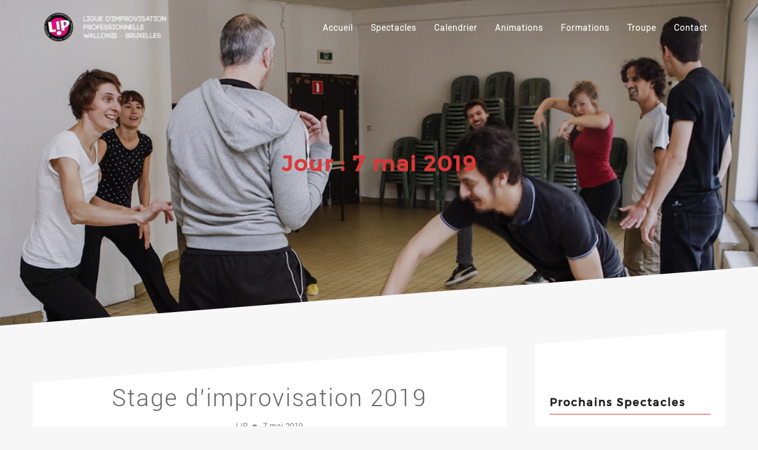

--- FILE ---
content_type: text/html; charset=UTF-8
request_url: https://impro-lip.be/2019/05/07/
body_size: 9254
content:
  <!DOCTYPE html>
  <html lang="fr-FR">
    <head>
      <meta charset="UTF-8" />
      <meta name="viewport" content="width=device-width, initial-scale=1.0, maximum-scale=1.0, user-scalable=0" />
      <link rel="profile" href="https://gmpg.org/xfn/11" />
      <link rel="pingback" href="https://impro-lip.be/xmlrpc.php" />
      <title>7 mai 2019 &#8211; LIP &#8211; Ligue d&#039;improvisation professionnelle Wallonie-Bruxelles</title>
<link rel='dns-prefetch' href='//s.w.org' />
<link rel="alternate" type="application/rss+xml" title="LIP - Ligue d&#039;improvisation professionnelle Wallonie-Bruxelles &raquo; Flux" href="https://impro-lip.be/feed/" />
<link rel="alternate" type="application/rss+xml" title="LIP - Ligue d&#039;improvisation professionnelle Wallonie-Bruxelles &raquo; Flux des commentaires" href="https://impro-lip.be/comments/feed/" />
<link rel="alternate" type="text/calendar" title="LIP - Ligue d&#039;improvisation professionnelle Wallonie-Bruxelles &raquo; Flux iCal" href="https://impro-lip.be/calendrier/?ical=1" />
		<script type="text/javascript">
			window._wpemojiSettings = {"baseUrl":"https:\/\/s.w.org\/images\/core\/emoji\/12.0.0-1\/72x72\/","ext":".png","svgUrl":"https:\/\/s.w.org\/images\/core\/emoji\/12.0.0-1\/svg\/","svgExt":".svg","source":{"concatemoji":"https:\/\/impro-lip.be\/wp-includes\/js\/wp-emoji-release.min.js?ver=5.2.23"}};
			!function(e,a,t){var n,r,o,i=a.createElement("canvas"),p=i.getContext&&i.getContext("2d");function s(e,t){var a=String.fromCharCode;p.clearRect(0,0,i.width,i.height),p.fillText(a.apply(this,e),0,0);e=i.toDataURL();return p.clearRect(0,0,i.width,i.height),p.fillText(a.apply(this,t),0,0),e===i.toDataURL()}function c(e){var t=a.createElement("script");t.src=e,t.defer=t.type="text/javascript",a.getElementsByTagName("head")[0].appendChild(t)}for(o=Array("flag","emoji"),t.supports={everything:!0,everythingExceptFlag:!0},r=0;r<o.length;r++)t.supports[o[r]]=function(e){if(!p||!p.fillText)return!1;switch(p.textBaseline="top",p.font="600 32px Arial",e){case"flag":return s([55356,56826,55356,56819],[55356,56826,8203,55356,56819])?!1:!s([55356,57332,56128,56423,56128,56418,56128,56421,56128,56430,56128,56423,56128,56447],[55356,57332,8203,56128,56423,8203,56128,56418,8203,56128,56421,8203,56128,56430,8203,56128,56423,8203,56128,56447]);case"emoji":return!s([55357,56424,55356,57342,8205,55358,56605,8205,55357,56424,55356,57340],[55357,56424,55356,57342,8203,55358,56605,8203,55357,56424,55356,57340])}return!1}(o[r]),t.supports.everything=t.supports.everything&&t.supports[o[r]],"flag"!==o[r]&&(t.supports.everythingExceptFlag=t.supports.everythingExceptFlag&&t.supports[o[r]]);t.supports.everythingExceptFlag=t.supports.everythingExceptFlag&&!t.supports.flag,t.DOMReady=!1,t.readyCallback=function(){t.DOMReady=!0},t.supports.everything||(n=function(){t.readyCallback()},a.addEventListener?(a.addEventListener("DOMContentLoaded",n,!1),e.addEventListener("load",n,!1)):(e.attachEvent("onload",n),a.attachEvent("onreadystatechange",function(){"complete"===a.readyState&&t.readyCallback()})),(n=t.source||{}).concatemoji?c(n.concatemoji):n.wpemoji&&n.twemoji&&(c(n.twemoji),c(n.wpemoji)))}(window,document,window._wpemojiSettings);
		</script>
		<style type="text/css">
img.wp-smiley,
img.emoji {
	display: inline !important;
	border: none !important;
	box-shadow: none !important;
	height: 1em !important;
	width: 1em !important;
	margin: 0 .07em !important;
	vertical-align: -0.1em !important;
	background: none !important;
	padding: 0 !important;
}
</style>
	<link rel='stylesheet' id='wp-block-library-css'  href='https://impro-lip.be/wp-includes/css/dist/block-library/style.min.css?ver=5.2.23' type='text/css' media='all' />
<link rel='stylesheet' id='wp-block-library-theme-css'  href='https://impro-lip.be/wp-includes/css/dist/block-library/theme.min.css?ver=5.2.23' type='text/css' media='all' />
<link rel='stylesheet' id='contact-form-7-css'  href='https://impro-lip.be/wp-content/plugins/contact-form-7/includes/css/styles.css?ver=5.1.4' type='text/css' media='all' />
<link rel='stylesheet' id='easy-facebook-likebox-custom-fonts-css'  href='https://impro-lip.be/wp-content/plugins/easy-facebook-likebox/frontend/assets/css/esf-custom-fonts.css?ver=5.2.23' type='text/css' media='all' />
<link rel='stylesheet' id='easy-facebook-likebox-popup-styles-css'  href='https://impro-lip.be/wp-content/plugins/easy-facebook-likebox/facebook/frontend/assets/css/esf-free-popup.css?ver=6.5.3' type='text/css' media='all' />
<link rel='stylesheet' id='easy-facebook-likebox-frontend-css'  href='https://impro-lip.be/wp-content/plugins/easy-facebook-likebox/facebook/frontend/assets/css/easy-facebook-likebox-frontend.css?ver=6.5.3' type='text/css' media='all' />
<link rel='stylesheet' id='easy-facebook-likebox-customizer-style-css'  href='https://impro-lip.be/wp-admin/admin-ajax.php?action=easy-facebook-likebox-customizer-style&#038;ver=6.5.3' type='text/css' media='all' />
<link rel='stylesheet' id='animate-css'  href='https://impro-lip.be/wp-content/themes/oneline-lite-LIP/css/animate.css?ver=1.0.0' type='text/css' media='all' />
<link rel='stylesheet' id='shopline-fontawesome-css'  href='https://impro-lip.be/wp-content/themes/oneline-lite-LIP/css/font-awesome/css/fontawesome-all.css?ver=1.0.0' type='text/css' media='all' />
<link rel='stylesheet' id='shopline-fontawesome-old-css'  href='https://impro-lip.be/wp-content/themes/oneline-lite-LIP/css/font-awesome/css/font-awesome.css?ver=1.0.0' type='text/css' media='all' />
<link rel='stylesheet' id='bx-slider-css'  href='https://impro-lip.be/wp-content/themes/oneline-lite-LIP/css/bxslider.css?ver=1.0.0' type='text/css' media='all' />
<link rel='stylesheet' id='oneline-lite-style-css'  href='https://impro-lip.be/wp-content/themes/oneline-lite-LIP/style.css?ver=5.2.23' type='text/css' media='all' />
<style id='oneline-lite-style-inline-css' type='text/css'>
.demo-image{ background-color:#; }
</style>
<link rel='stylesheet' id='esf-custom-fonts-css'  href='https://impro-lip.be/wp-content/plugins/easy-facebook-likebox/frontend/assets/css/esf-custom-fonts.css?ver=5.2.23' type='text/css' media='all' />
<link rel='stylesheet' id='esf-insta-frontend-css'  href='https://impro-lip.be/wp-content/plugins/easy-facebook-likebox//instagram/frontend/assets/css/esf-insta-frontend.css?ver=5.2.23' type='text/css' media='all' />
<link rel='stylesheet' id='esf-insta-customizer-style-css'  href='https://impro-lip.be/wp-admin/admin-ajax.php?action=esf-insta-customizer-style&#038;ver=5.2.23' type='text/css' media='all' />
<link rel='stylesheet' id='lfb_f_css-css'  href='https://impro-lip.be/wp-content/plugins/lead-form-builder/css/f-style.css?ver=5.2.23' type='text/css' media='all' />
<link rel='stylesheet' id='font-awesome-css'  href='https://impro-lip.be/wp-content/plugins/lead-form-builder/font-awesome/css/font-awesome.css?ver=5.2.23' type='text/css' media='all' />
<script>if (document.location.protocol != "https:") {document.location = document.URL.replace(/^http:/i, "https:");}</script><script type='text/javascript' src='https://impro-lip.be/wp-includes/js/jquery/jquery.js?ver=1.12.4-wp'></script>
<script type='text/javascript' src='https://impro-lip.be/wp-includes/js/jquery/jquery-migrate.min.js?ver=1.4.1'></script>
<script type='text/javascript' src='https://impro-lip.be/wp-content/plugins/easy-facebook-likebox/facebook/frontend/assets/js/esf-free-popup.min.js?ver=6.5.3'></script>
<script type='text/javascript'>
/* <![CDATA[ */
var public_ajax = {"ajax_url":"https:\/\/impro-lip.be\/wp-admin\/admin-ajax.php","efbl_is_fb_pro":""};
/* ]]> */
</script>
<script type='text/javascript' src='https://impro-lip.be/wp-content/plugins/easy-facebook-likebox/facebook/frontend/assets/js/public.js?ver=6.5.3'></script>
<script type='text/javascript' src='https://impro-lip.be/wp-content/themes/oneline-lite-LIP/js/classie.js?ver=5.2.23'></script>
<script type='text/javascript' src='https://impro-lip.be/wp-content/plugins/easy-facebook-likebox/frontend/assets/js/imagesloaded.pkgd.min.js?ver=5.2.23'></script>
<script type='text/javascript'>
/* <![CDATA[ */
var esf_insta = {"ajax_url":"https:\/\/impro-lip.be\/wp-admin\/admin-ajax.php","version":"free","nonce":"09e47a129c"};
/* ]]> */
</script>
<script type='text/javascript' src='https://impro-lip.be/wp-content/plugins/easy-facebook-likebox//instagram/frontend/assets/js/esf-insta-public.js?ver=1'></script>
<link rel='https://api.w.org/' href='https://impro-lip.be/wp-json/' />
<link rel="EditURI" type="application/rsd+xml" title="RSD" href="https://impro-lip.be/xmlrpc.php?rsd" />
<link rel="wlwmanifest" type="application/wlwmanifest+xml" href="https://impro-lip.be/wp-includes/wlwmanifest.xml" /> 
<meta name="generator" content="WordPress 5.2.23" />
<meta name="tec-api-version" content="v1"><meta name="tec-api-origin" content="https://impro-lip.be"><link rel="https://theeventscalendar.com/" href="https://impro-lip.be/wp-json/tribe/events/v1/" /><style>
.footer-wrapper .svg-top-container{ fill:#fff; }
.foot-copyright .svg-top-container{ fill: #1F1F1F; }
.footer{ background-color:#fff;}
.foot-copyright { background-color:#1F1F1F; }
.caption-container h2, .widget ul li:before, .widget #recentcomments .recentcomments span a,.widget #recentcomments .recentcomments, li.nav-previous a:after, li.nav-next a:after,.post-meta a:hover, .post-comment a:hover:before, ul.paging li a,#respond input#submit:hover, .breadcrumbs .current, .breadcrumbs a:hover, .caption-container .archive-title h1, .widget #recentcomments .recentcomments:before, .footer-wrapper a:hover, .tagcloud a:hover,.sidebar-inner-widget li a:hover, a:hover, a:focus, figure.portfolio-content h2 a, .navigation .sub-menu a:hover,.th-widget-recent-post .th-recent-post h5 a:hover, .post-meta .post-previous a:hover,.post-meta .post-next a:hover,.post-meta .post-previous a:hover:before,.post-meta .post-next a:hover:before,.post-meta .post-previous a:hover,.post-meta .post-next a:hover, span.post-author a:hover:before,mark,figure.post-content .date, figure.post-content i,#latest-post span.read-more a:hover,a, .foot-copyright a:hover,.breadcrumb-trail ul li.trail-end,.commentlist .reply a:hover, #cancel-comment-reply-link:hover, ol.commentlist li .comment-metadata span.edit-link a:hover, .commentlist b.fn,ol.commentlist li .reply a{color:#db3736;}
   ::-moz-selection,::selection,#scroll:hover, ul.paging li a.current, ul.paging li a:hover, li.nav-next a:hover:after, li.nav-previous a:hover:after,.popup .post-detail::-webkit-scrollbar-thumb{
    background:#db3736;}
  ::-moz-selection {
    background: #db3736;}
::selection {
    background:#db3736;}
textarea#comment:focus:focus,#respond input:focus, .widget input.search-field:focus, .search input.search-field:focus, .error404 input.search-field:focus, #searchform input[type='text']:focus{
outline:#db3736 .1px solid;}

   .widgettitle, ul.paging li a, .post-meta .post-previous, #respond input#submit:hover,#scroll, .tagcloud a:hover, .page-description blockquote,.post-meta .post-previous a:hover,.post-meta .post-next a:hover, span.post-readmore a:hover, .post-date a:hover,#latest-post span.read-more a:hover{
                 border-color:#db3736;}
      .loader{
      border-color:#db3736;
      border-top: 2px solid #f3f3f3;}
      #scroll span {
      border-bottom-color:#db3736;}
      .last-btn #menu >li:last-child > a {
    border: 1px solid #db3736;
    background: #db3736;}
    .blog-content .nav-links span.current{
      color:#db3736;
      border-color:#db3736;
    }
.last-btn #menu >li:last-child > a:hover{color:#db3736;}
     .foot-copyright{background:#db3736;}
.foot-copyright .svg-top-container{fill:#db3736;}
.footer-wrapper,.footer{background:#1f1f1f;}
.footer-wrapper .svg-top-container{fill:#1f1f1f;}.header{background:;}.header.smaller, .home .header.hdr-transparent.smaller{background:rgba(20, 20, 20, 0.952941);}
.home .header #logo h1 a, .home .header #logo p,.header.smaller #logo h1 a, .header #logo p, .header.smaller #logo p{color:#D4B068;}

.home .navigation > ul > li >a,
.home .navigation > ul > li >a:link,
.navigation > ul > li >a,
.navigation > ul > li >a:link,
.smaller .navigation > ul > li > a, 
.smaller .navigation > ul > li > a:link{color:;}
.home .navigation > ul > li >a:before,
.home .navigation ul li a.active:before,
.navigation > ul > li >a:before,
.navigation ul li a.active:before,
.navigation li.current_page_item > a:before{background:#dd4b4b;}
.home .navigation > ul > li >a:hover,
.home .navigation > ul > li >a:link:hover,
.home .navigation ul li a.active,
.home .smaller .navigation ul li a.active,
.navigation > ul > li >a:hover,
.navigation > ul > li >a:link:hover,
.navigation ul li a.active,
.smaller .navigation > ul > li > a.active,
.navigation > ul > li.current-menu-item > a, 
.navigation > ul > li.current-menu-item > a:link, 
.home .navigation > ul > li.current-menu-item > a,
.navigation > ul > li.current-menu-item > a,
.navigation > ul.sub-menu > li > a:hover,
.smaller .navigation > ul > li > a:hover, 
.smaller .navigation > ul > li > a:link:hover,
.smaller .navigation ul.sub-menu li a:hover,
.home .smaller .navigation ul.sub-menu li a:hover,.navigation ul.sub-menu li a:hover{color:#dd4b4b;}

@media screen and (max-width: 1024px){
  .last-btn #menu >li:last-child > a{
    background:#fff;
  }
.last-btn #menu >li:last-child > a:hover{
    background-color:#dd4b4b;}
.navigation .menu a:hover, .navigation ul > li.current-menu-item>a{
    background-color:#dd4b4b;}
.navigation ul.sub-menu li a:hover{color:#dd4b4b!important;}
.home a#pull:after,a#pull:after,.home .smaller a#pull:after,.smaller a#pull:after{color:#fff;}}#slider-div .over-lay{background:rgba(0, 0, 0, 0.55);}
#slider-div h2.title a{color:#fff;}#services{ background-color:#db3736;}
.service-wrapper .svg-top-container { fill: #db3736;}
#services .main-heading{color:#ffffff;}
#services .sub-heading{color:#020202;}
.service-wrapper .svg-bottom-container{fill:#db3736;}#ribbon:before{background:#282828;}
#ribbon h3.main-heading{color:#fff;}
#ribbon .header-button.left-button{color:#ffffff;}
#ribbon .header-button.left-button{border-color:#fff;}
#ribbon .header-button.left-button{background:#1e73be;}
#ribbon .header-button.left-button:hover{background:#da3737;color:#ffffff;border-color:#fff;}.team-wrapper #team{background:#1e73be;}
.team-wrapper .svg-top-container{fill:#1e73be;}
#team .main-heading{color:#ffffff;}
#team .sub-heading{color:#020202;}#testimonials:before{background:#282828;}
.testimonials-wrapper .svg-top-container{fill:#282828;}
.test-cont-heading h2{color:#fff;}
.test-cont a p{color:#808080;}
.image-test img{border-color:#808080;}
.test-cont p{color:#ffffff;}#latest-post{background:#f7f7f7;}
.post-wrapper .svg-top-container {fill:#f7f7f7;}
#latest-post .main-heading{color:#111;}
#latest-post .sub-heading{color:#7D7D7D;}#contact:before{background:#1F1F1F;}
.contact-wrapper .svg-top-container{fill:#1F1F1F;}
#contact .cnt-main-heading{color:#fff;}
#contact .cnt-sub-heading{color:#7D7D7D;}
#contact .add-heading h3{color:#D4B068;}
#contact .addrs p {color:#7D7D7D;}#woo-section{background:#fff;}
.woo-wrapper .svg-top-container { fill: #fff;}
#woo-section .main-heading{color:#111;}
#woo-section .sub-heading{color:#7D7D7D;}
#woo-section .woocommerce span.onsale,
#searchform input[type='submit'],.woocommerce-product-search input[type='submit'] {background-color:#db3736;}
#woo-section .woocommerce .woocommerce-message {
 border-top-color:#db3736;}
#woo-section .woocommerce ul.products li.product h3,.woocommerce ul.products li.product .woocommerce-loop-category__title, .woocommerce ul.products li.product .woocommerce-loop-product__title, .woocommerce ul.products li.product h3{
  color:#db3736;}
#woo-section .woocommerce span.onsale, 
.woocommerce span.onsale, .woocommerce button.button.alt {
 background-color:#db3736;}
 .woocommerce button.button.alt,.woocommerce div.product form.cart .button {
    border: 1px solid #db3736;}
.woocommerce button.button.alt, .woocommerce a.button.alt, .woocommerce input.button.alt {
  background-color:#db3736;
  border-color:#db3736;}
.woocommerce #respond input#submit:hover, .woocommerce a.button:hover, .woocommerce button.button:hover, .woocommerce input.button:hover,
.woocommerce div.product form.cart .button:hover,
.woocommerce a.button.alt:hover, .woocommerce input.button.alt:hover{
    color:#db3736;
    border: 1px solid #db3736;}
.woocommerce #commentform p.stars a{
   color: #db3736;}</style><link rel="icon" href="https://impro-lip.be/wp-content/uploads/2018/09/cropped-Favicon-32x32.png" sizes="32x32" />
<link rel="icon" href="https://impro-lip.be/wp-content/uploads/2018/09/cropped-Favicon-192x192.png" sizes="192x192" />
<link rel="apple-touch-icon-precomposed" href="https://impro-lip.be/wp-content/uploads/2018/09/cropped-Favicon-180x180.png" />
<meta name="msapplication-TileImage" content="https://impro-lip.be/wp-content/uploads/2018/09/cropped-Favicon-270x270.png" />
		<style type="text/css" id="wp-custom-css">
			.home .navigation > ul > li > a:hover, .home .navigation > ul > li > a:link:hover, .home .navigation ul li a.active, .home .smaller .navigation ul li a.active, .navigation > ul > li > a:hover, .navigation > ul > li > a:link:hover, .navigation ul li a.active, .smaller .navigation > ul > li > a.active, .navigation > ul > li.current-menu-item > a, .navigation > ul > li.current-menu-item > a:link, .home .navigation > ul > li.current-menu-item > a, .navigation > ul > li.current-menu-item > a, .navigation > ul.sub-menu > li > a:hover, .smaller .navigation > ul > li > a:hover, .smaller .navigation > ul > li > a:link:hover, .smaller .navigation ul.sub-menu li a:hover, .home .smaller .navigation ul.sub-menu li a:hover, .navigation ul.sub-menu li a:hover {    color: #7fa2de;
}
::selection, ::selection, #scroll:hover, ul.paging li a.current, ul.paging li a:hover, li.nav-next a:hover::after, li.nav-previous a:hover::after, .popup .post-detail::-webkit-scrollbar-thumb {
    background: #1f1f1f;
}
.custom-logo {
    max-width: 400px;
    width: 115%;
	  height: 115%;
    float: left;
    -webkit-transition: all 0.3s;
    -moz-transition: all 0.3s;
    -ms-transition: all 0.3s;
    -o-transition: all 0.3s;
    transition: all 0.3s;
    margin-top: 0px;
}
	
/* Submit Button CF7 CSS Styles */
 
.wpcf7 input[type=submit] {
    padding:10px 15px; 
    background:#1e73be;
    color:#fff;
    font-size:14px;
    font-weight:bold;
	letter-spacing:1px;
	text-transform:uppercase;
    border:0 none;
    cursor:pointer;
    -webkit-border-radius: 5px;
    border-radius: 5px;
	max-width: 150px;
}
.wpcf7 input[type=submit]:hover { 
    background:#db3736; 
}
.efbl_feed_wraper {
    width: 75%;
    margin: 0 auto;
    padding: 0;
    text-align: left;
}
.efbl_feed_wraper .efbl-row {
    width: 100%;
    max-height: 250px;
}
.efbl-halfwidth-skin .efbl-thumbnail-wrapper .efbl-thumbnail-col {
    max-height: 200px;
}
.efbl-halfwidth-skin .efbl-thumbnail-wrapper .efbl-thumbnail-col a img {
    outline: #dee2e6 solid 1px;
    width: auto;
    max-height: 220px;
 
}

.efbl_feed_wraper {
    text-align: right;
}

.efbl-halfwidth-skin .efbl-thumbnail-wrapper .efbl-thumbnail-col a .efbl-overlay {
  background: rgba(0,0,0,0);
  color: rgba(0,0,0,0);
}

.efbl_link_text {
	display: none;
}

@media (max-width:780px){
	.efbl_skin_18146 {
		display: none;
	}
	.newstitle {
		display: none;
	}
}		</style>
		    </head>
    <body data-rsssl=1 class="archive date wp-custom-logo wp-embed-responsive index tribe-no-js tribe-bar-is-disabled"  >
      <div class="overlayloader">
        <div class="loader">&nbsp;</div>
      </div>
<!-- script to split menu -->
   
<!-- script to split menu -->  
<div id="header" class="header      " >
        <div class="container clearfix">
          <div id="logo">
            <a href="https://impro-lip.be/" class="custom-logo-link" rel="home"><img width="225" height="43" src="https://impro-lip.be/wp-content/uploads/2023/12/cropped-cropped-Logo-Menu-LIP-4-LOGO-2023-24-1.png" class="custom-logo" alt="LIP &#8211; Ligue d&#039;improvisation professionnelle Wallonie-Bruxelles" /></a>          </div>
          <div id="main-menu-wrapper">
            <a href="#" id="pull" class="toggle-mobile-menu"></a>
            <nav class="navigation clearfix mobile-menu-wrapper">
              <ul id="menu" class="menu"><li id="menu-item-16312" class="menu-item menu-item-type-post_type menu-item-object-page menu-item-home menu-item-16312"><a href="https://impro-lip.be/">Accueil</a></li>
<li id="menu-item-16300" class="menu-item menu-item-type-post_type menu-item-object-page menu-item-16300"><a href="https://impro-lip.be/spectacles/">Spectacles</a></li>
<li id="menu-item-16301" class="menu-item menu-item-type-post_type menu-item-object-page menu-item-16301"><a href="https://impro-lip.be/calendrier/">Calendrier</a></li>
<li id="menu-item-16304" class="menu-item menu-item-type-post_type menu-item-object-page menu-item-16304"><a href="https://impro-lip.be/animations/">Animations</a></li>
<li id="menu-item-16307" class="menu-item menu-item-type-post_type menu-item-object-page menu-item-16307"><a href="https://impro-lip.be/formations/">Formations</a></li>
<li id="menu-item-16310" class="menu-item menu-item-type-post_type menu-item-object-page menu-item-16310"><a href="https://impro-lip.be/troupe/">Troupe</a></li>
<li id="menu-item-16311" class="menu-item menu-item-type-post_type menu-item-object-page menu-item-16311"><a href="https://impro-lip.be/contact/">Contact</a></li>
</ul>            </nav>
          </div>
        </div>
</div>
      <div class="clearfix"></div>
<div class="page-title svg_enable parallax-lite">
<div data-center="background-position: 50% 0px" data-top-bottom="background-position: 50% -100px;" class="demo-image" style="background-image:url('https://impro-lip.be/wp-content/uploads/2019/05/Article-Stage-Formation-2019.jpg')">
	<div class="overlay-demo"></div>
	<div class="full-fs-caption">
		<div class="caption-container">
			<div class="archive-title">
				<h2>Jour : 7 mai 2019</h2>			</div>
		</div>
	</div>
</div>
<div style="fill:#f7f7f7" class="svg-top-container">
            <svg xmlns="http://www.w3.org/2000/svg" version="1.1" viewBox="0 0 100 100" preserveAspectRatio="none" class="oneline-svg">
            <g transform="translate(0,-952.36218)"><path d="m 0,1052.3622 100,0 0,-2 L 952.36218,100 z"></path></g>
        </svg>
        </div><div style="fill:#f7f7f7" class="svg-bottom-container">
                <svg xmlns="http://www.w3.org/2000/svg" version="1.1" viewBox="0 0 100 100" preserveAspectRatio="none" class="oneline-svg">
                <path d="M0 0 L100 0 L100 2 L0 100 Z"></path>
            </svg>
        </div></div>
<div id="page" class="clearfix right svg_enable">
<div class="content-wrapper">
<!-- Content Start -->
<div class="content">
<div class="page-content blog-content">
		<div id="main">
		<ul class="load_post standard-layout">
			<!-- Start the Loop. -->
<!--Start post-->
<li id="post-16227" class="post post-16227 type-post status-publish format-standard has-post-thumbnail hentry category-lip" >
	<div class="post-heading">
		<h2><a href="https://impro-lip.be/2019/05/07/stage-dimprovisation-pour-comediennes-professionnelles/"  title="Permanent Link toStage d&#8217;improvisation 2019">Stage d&#8217;improvisation 2019</a></h2>
	</div>
		<span class="post-date"><p><a href="https://impro-lip.be/category/lip/" rel="category tag">LIP</a> <i class="fa fa-asterisk" aria-hidden="true"></i>
		<a href="https://impro-lip.be/2019/05/07/stage-dimprovisation-pour-comediennes-professionnelles/"> 7 mai 2019</a>
	</p></span>
		<div class="post-img-wrapper">
		<div class="post-img">
						<a href="https://impro-lip.be/2019/05/07/stage-dimprovisation-pour-comediennes-professionnelles/"> <img width="1100" height="619" src="https://impro-lip.be/wp-content/uploads/2019/05/Article-Stage-Formation-2019.jpg" class="attachment-post-thumbnails size-post-thumbnails wp-post-image" alt="" srcset="https://impro-lip.be/wp-content/uploads/2019/05/Article-Stage-Formation-2019.jpg 1100w, https://impro-lip.be/wp-content/uploads/2019/05/Article-Stage-Formation-2019-300x169.jpg 300w, https://impro-lip.be/wp-content/uploads/2019/05/Article-Stage-Formation-2019-768x432.jpg 768w, https://impro-lip.be/wp-content/uploads/2019/05/Article-Stage-Formation-2019-1024x576.jpg 1024w" sizes="(max-width: 1100px) 100vw, 1100px" /></a>
					</div>
	</div>
	<div class="post-detail clear">
		<p><p>Comédiens, comédiennes, la LIP vous propose un workshop de cinq journées pour travailler en profondeur l&#8217;improvisation théâtrale</p>
</p>
	</div>
	<span class="post-readmore">
		<a href="https://impro-lip.be/2019/05/07/stage-dimprovisation-pour-comediennes-professionnelles/">READ MORE</a>
	</span>
		<div class="post-meta">
		<span class="post-comment"><a href="https://impro-lip.be/2019/05/07/stage-dimprovisation-pour-comediennes-professionnelles/#respond" >No Comments</a></span>
		<span class="post-author">
			<a href="https://impro-lip.be/author/thomas/" title="Articles par Thomas" rel="author">Thomas</a>		</span>
	</div>
    	<div class="post-bottom-strip">
		<div class="post-social-icon">
			<div class="post-social-meta">
			<ul>
                    <li class="post-social-social-fb"><a target="_blank" href="https://www.facebook.com/sharer/sharer.php?u=https://impro-lip.be/2019/05/07/stage-dimprovisation-pour-comediennes-professionnelles/"></a></li>
                    <li class="post-social-social-tw"><a target="_blank" href="https://twitter.com/home?status=Stage d&#8217;improvisation 2019-https://impro-lip.be/2019/05/07/stage-dimprovisation-pour-comediennes-professionnelles/"></a></li>
                    <li class="post-social-social-gm"><a target="_blank" href="https://plus.google.com/share?url=https://impro-lip.be/2019/05/07/stage-dimprovisation-pour-comediennes-professionnelles/"></a></li>
                    <li class="post-social-social-ln"><a target="_blank" href="https://www.linkedin.com/shareArticle?mini=true&url=https://impro-lip.be/2019/05/07/stage-dimprovisation-pour-comediennes-professionnelles/&title=Stage d&#8217;improvisation 2019&source=LinkedIn"></a></li>
                </ul>			</div>
		</div>
	</div>
</li>
<div class="clear"></div>
<!--End post-->		</ul>
	</div>
	</div>
</div>
</div>
<div class="sidebar-wrapper">
<aside class="sidebar">
  <div class="widget">
    <div class="widget_text sidebar-inner-widget"><h4 class="widgettitle"><span class="widget-hr">Prochains Spectacles</span></h4><div class="textwidget custom-html-widget"><div>		
&nbsp;
					<p>
		<span style="background-color:rgba(0,0,0,0.8);color:white;font-weight:bold;padding:3px;"> 20/12</span> IMPRO KIDS - au TRAC
	</p>
							<p>
		<span style="background-color:rgba(0,0,0,0.8);color:white;font-weight:bold;padding:3px;"> 07/01</span> BLACKOUT - au TRAC
	</p>
						<p>
		<span style="background-color:rgba(0,0,0,0.8);color:white;font-weight:bold;padding:3px;"> 19/01</span> BIG BANG - au MARNI
	</p>
	<p>
		<span style="background-color:rgba(0,0,0,0.8);color:white;font-weight:bold;padding:3px;"> 20/01</span> BIG BANG - au MARNI
	</p>
&nbsp;
</div></div></div><div class="clearfix"></div><div class="sidebar-inner-widget"><img width="300" height="118" src="https://impro-lip.be/wp-content/uploads/2018/09/banner_versus_defi-300x118.jpg" class="image wp-image-15983  attachment-medium size-medium" alt="" style="max-width: 100%; height: auto;" srcset="https://impro-lip.be/wp-content/uploads/2018/09/banner_versus_defi-300x118.jpg 300w, https://impro-lip.be/wp-content/uploads/2018/09/banner_versus_defi-768x302.jpg 768w, https://impro-lip.be/wp-content/uploads/2018/09/banner_versus_defi-1024x402.jpg 1024w" sizes="(max-width: 300px) 100vw, 300px" /></div><div class="clearfix"></div><div class="widget_text sidebar-inner-widget"><h4 class="widgettitle"><span class="widget-hr">Newsletter</span></h4><div class="textwidget custom-html-widget"><div class="button-four"><a class="theme-slider-button" href="http://eepurl.com/dIPLib"><i style= "margin:5px;" class="fas fa-paper-plane"></i> Inscrivez-vous !</a></div>

</div></div><div class="clearfix"></div>		<div class="sidebar-inner-widget">		<h4 class="widgettitle"><span class="widget-hr">Articles récents</span></h4>		<ul>
											<li>
					<a href="https://impro-lip.be/2023/09/12/des-ateliers-a-jette-en-23-24/">Des Ateliers à Jette en 23-24 !</a>
									</li>
											<li>
					<a href="https://impro-lip.be/2023/07/11/stage-de-recrutement-2023/">Stage de Recrutement &#8211; 2023</a>
									</li>
											<li>
					<a href="https://impro-lip.be/2020/02/04/stage-dimprovisation-2020/">Stage d&#8217;improvisation 2020</a>
									</li>
											<li>
					<a href="https://impro-lip.be/2019/06/26/stage-de-recrutement-lip/">Stage de Recrutement &#8211; 2019</a>
									</li>
											<li>
					<a href="https://impro-lip.be/2019/05/07/stage-dimprovisation-pour-comediennes-professionnelles/">Stage d&#8217;improvisation 2019</a>
									</li>
					</ul>
		</div><div class="clearfix"></div>  </div>
  <div class="widget">
      </div>  
</aside></div>
</div><!-- Content End -->
<div class="footer-wrapper"><!-- Footer wrapper start -->
<div class="svg-top-container">
            <svg xmlns="http://www.w3.org/2000/svg" width="0" version="1.1" viewBox="0 0 100 100" preserveAspectRatio="none" class="oneline-svg">
            <path d="M0 100 L100 100 L100 2 L0 100 Z" stroke-width="0"></path>
          </svg>
        </div>
<div class="container">
  <div class="footer">
    <div class="footer-widget-column footer-widget-3column-active">
          <div class="widget">
            			<div class="textwidget"><div style="text-align:center;">
<div><img src="https://impro-lip.be/wp-content/uploads/2023/12/logo_lip_complet-2023-2024.png"></div>

<div><img src="https://impro-lip.be/wp-content/uploads/2018/10/FWB_icon.png"></div>

</div></div>
		          </div>
          <div class="widget">
            <h4 class="widgettitle" >Qui sommes-nous ?</h4>			<div class="textwidget"><p style="color: white; text-align:justify; font-size: 0.9em; padding-right: 15px;";>Fondée en 2012, la LIP (Ligue d’Improvisation Professionnelle Wallonie-Bruxelles) regroupe une quarantaine de comédiens professionnels, passionnés par l’improvisation théâtrale. Désireux de vous proposer des spectacles de qualité, c’est avec une grande exigence artistique que nous développons des concepts d’improvisation originaux et interactifs.</p>
<p style="color: white; text-align:justify; font-size: 0.9em; padding-right: 15px;";> 
Ainsi, ce sont près de 50 spectacles par an que nous vous proposons, avec des concepts originaux. Du rire, de l’action, des frissons, de l’émotion, le tout rythmé en impros courtes ou longues. Nous ne savons pas d’avance ce que nous allons vous raconter, mais nous sommes certains que ça ne vous laissera pas indifférent !</p>
 <p style="color: white; text-align:justify; font-size: 0.9em; padding-right: 15px;";>
Nous proposons également des formations, des stages, des animations pédagogiques, des spectacles d’entreprises et l'animation d'événements privés !</p></div>
		          </div>
          <div class="widget">
            <h4 class="widgettitle">Nous contacter</h4>			<div class="textwidget"><div style="margin:-2px; margin-left:10px; margin-top:15px;"><span class="q_font_awsome_icon fa-lg pull-15px " style="margin: 2px; "><i class="fa fa-phone" style="font-size: 19px;color: #999999;"></i></span><span style="margin: 16px; color:#999999;">+32 475 466 188</span><br>
<span style="margin: 2px; font-size:20px;color: #999999;">@</span> <span style="margin: 10px;"><a style="color:#999999;" href="mailto:info@impro-lip.be"> info@impro-lip.be</a></span></div>
		          </div>
    </div>
  </div>
</div>
</div>
<div class="foot-copyright">
<div class="svg-top-container">
            <svg xmlns="http://www.w3.org/2000/svg" width="0" version="1.1" viewBox="0 0 100 100" preserveAspectRatio="none" class="oneline-svg">
            <path d="M0 100 L100 100 L100 2 L0 100 Z" stroke-width="0"></path>
          </svg>
        </div><div class="footer-content">
<span class="text-footer">LIP - Ligue d&#039;Improvisation Professionnelle Wallonie-Bruxelles - 2012-2026 © Tous droits réservés</span><div class="social-ft">
    <ul>
    </ul>

</div>
</div>
</div>
 
 
<a href="javascript:void(0);" id="scroll" title="Scroll to Top"><span></span></a>
		<script>
		( function ( body ) {
			'use strict';
			body.className = body.className.replace( /\btribe-no-js\b/, 'tribe-js' );
		} )( document.body );
		</script>
		<script> /* <![CDATA[ */var tribe_l10n_datatables = {"aria":{"sort_ascending":": activer pour trier la colonne ascendante","sort_descending":": activer pour trier la colonne descendante"},"length_menu":"Afficher les saisies _MENU_","empty_table":"Aucune donn\u00e9e disponible sur le tableau","info":"Affichant_START_ \u00e0 _END_ du _TOTAL_ des saisies","info_empty":"Affichant 0 \u00e0 0 de 0 saisies","info_filtered":"(filtr\u00e9 \u00e0 partir du total des saisies _MAX_ )","zero_records":"Aucun enregistrement correspondant trouv\u00e9","search":"Rechercher :","all_selected_text":"Tous les \u00e9l\u00e9ments de cette page ont \u00e9t\u00e9 s\u00e9lectionn\u00e9s. ","select_all_link":"S\u00e9lectionner toutes les pages","clear_selection":"Effacer la s\u00e9lection.","pagination":{"all":"Tout","next":"Suivant","previous":"Pr\u00e9c\u00e9dent"},"select":{"rows":{"0":"","_":": a s\u00e9lectionn\u00e9 %d rang\u00e9es","1":": a s\u00e9lectionn\u00e9 une rang\u00e9e"}},"datepicker":{"dayNames":["dimanche","lundi","mardi","mercredi","jeudi","vendredi","samedi"],"dayNamesShort":["dim","lun","mar","mer","jeu","ven","sam"],"dayNamesMin":["D","L","M","M","J","V","S"],"monthNames":["janvier","f\u00e9vrier","mars","avril","mai","juin","juillet","ao\u00fbt","septembre","octobre","novembre","d\u00e9cembre"],"monthNamesShort":["janvier","f\u00e9vrier","mars","avril","mai","juin","juillet","ao\u00fbt","septembre","octobre","novembre","d\u00e9cembre"],"monthNamesMin":["Jan","F\u00e9v","Mar","Avr","Mai","Juin","Juil","Ao\u00fbt","Sep","Oct","Nov","D\u00e9c"],"nextText":"Suivant","prevText":"Pr\u00e9c\u00e9dent","currentText":"Aujourd\u2019hui ","closeText":"Termin\u00e9","today":"Aujourd\u2019hui ","clear":"Effac\u00e9"}};var tribe_system_info = {"sysinfo_optin_nonce":"786de41240","clipboard_btn_text":"Copier vers le presse-papiers","clipboard_copied_text":"Infos syst\u00e8me copi\u00e9es","clipboard_fail_text":"Appuyer sur \"Cmd + C\" pour copier"};/* ]]> */ </script><script type='text/javascript'>
/* <![CDATA[ */
var wpcf7 = {"apiSettings":{"root":"https:\/\/impro-lip.be\/wp-json\/contact-form-7\/v1","namespace":"contact-form-7\/v1"}};
/* ]]> */
</script>
<script type='text/javascript' src='https://impro-lip.be/wp-content/plugins/contact-form-7/includes/js/scripts.js?ver=5.1.4'></script>
<script type='text/javascript' src='https://impro-lip.be/wp-content/themes/oneline-lite-LIP/js/wow.js?ver=5.2.23'></script>
<script type='text/javascript' src='https://impro-lip.be/wp-content/themes/oneline-lite-LIP/js/jquery.flexslider.js?ver=5.2.23'></script>
<script type='text/javascript' src='https://impro-lip.be/wp-content/themes/oneline-lite-LIP/js/jquery.bxslider.js?ver=5.2.23'></script>
<script type='text/javascript' src='https://impro-lip.be/wp-content/themes/oneline-lite-LIP/js/skrollr.js?ver=5.2.23'></script>
<script type='text/javascript' src='https://impro-lip.be/wp-includes/js/imagesloaded.min.js?ver=3.2.0'></script>
<script type='text/javascript' src='https://impro-lip.be/wp-content/themes/oneline-lite-LIP/js/custom.js?ver=5.2.23'></script>
<script type='text/javascript' src='https://impro-lip.be/wp-includes/js/jquery/ui/core.min.js?ver=1.11.4'></script>
<script type='text/javascript' src='https://impro-lip.be/wp-includes/js/jquery/ui/datepicker.min.js?ver=1.11.4'></script>
<script type='text/javascript'>
jQuery(document).ready(function(jQuery){jQuery.datepicker.setDefaults({"closeText":"Fermer","currentText":"Aujourd\u2019hui","monthNames":["janvier","f\u00e9vrier","mars","avril","mai","juin","juillet","ao\u00fbt","septembre","octobre","novembre","d\u00e9cembre"],"monthNamesShort":["Jan","F\u00e9v","Mar","Avr","Mai","Juin","Juil","Ao\u00fbt","Sep","Oct","Nov","D\u00e9c"],"nextText":"Suivant","prevText":"Pr\u00e9c\u00e9dent","dayNames":["dimanche","lundi","mardi","mercredi","jeudi","vendredi","samedi"],"dayNamesShort":["dim","lun","mar","mer","jeu","ven","sam"],"dayNamesMin":["D","L","M","M","J","V","S"],"dateFormat":"d MM yy","firstDay":1,"isRTL":false});});
</script>
<script type='text/javascript'>
/* <![CDATA[ */
var frontendajax = {"ajaxurl":"https:\/\/impro-lip.be\/wp-admin\/admin-ajax.php"};
/* ]]> */
</script>
<script type='text/javascript' src='https://impro-lip.be/wp-content/plugins/lead-form-builder/js/f-script.js?ver=1.3.11'></script>
<script type='text/javascript' src='https://impro-lip.be/wp-includes/js/wp-embed.min.js?ver=5.2.23'></script>
</body>
</html>

--- FILE ---
content_type: text/css; charset: UTF-8;charset=UTF-8
request_url: https://impro-lip.be/wp-admin/admin-ajax.php?action=easy-facebook-likebox-customizer-style&ver=6.5.3
body_size: 1218
content:

.efbl_feed_wraper.efbl_skin_18146 .efbl-grid-skin .efbl-row.e-outer {
    grid-template-columns: repeat(auto-fill, minmax(33.33%, 1fr));
}


.efbl_feed_wraper.efbl_skin_18146 .efbl_feeds_holder.efbl_feeds_carousel {


}

.efbl_feed_wraper.efbl_skin_18146 .efbl_feeds_holder.efbl_feeds_carousel .owl-nav {

 display: flex;


}

.efbl_feed_wraper.efbl_skin_18146 .efbl_feeds_holder.efbl_feeds_carousel .owl-dots {

 display: block;


}

.efbl_feed_wraper.efbl_skin_18146 .efbl_feeds_holder.efbl_feeds_carousel .owl-dots .owl-dot span {


}

.efbl_feed_wraper.efbl_skin_18146 .efbl_feeds_holder.efbl_feeds_carousel .owl-dots .owl-dot.active span {


}

.efbl_feed_wraper.efbl_skin_18146 .efbl_load_more_holder a.efbl_load_more_btn span {


}

.efbl_feed_wraper.efbl_skin_18146 .efbl_load_more_holder a.efbl_load_more_btn:hover span {


}

.efbl_feed_wraper.efbl_skin_18146 .efbl_header {

 box-shadow: none;


}

.efbl_feed_wraper.efbl_skin_18146 .efbl_header .efbl_header_inner_wrap .efbl_header_content .efbl_header_meta .efbl_header_title {


}


.efbl_feed_wraper.efbl_skin_18146 .efbl_header .efbl_header_inner_wrap .efbl_header_img img {

 border-radius: 0;


}

.efbl_feed_wraper.efbl_skin_18146 .efbl_header .efbl_header_inner_wrap .efbl_header_content .efbl_header_meta .efbl_cat, .efbl_feed_wraper.efbl_skin_18146 .efbl_header .efbl_header_inner_wrap .efbl_header_content .efbl_header_meta .efbl_followers {


}

.efbl_feed_wraper.efbl_skin_18146 .efbl_header .efbl_header_inner_wrap .efbl_header_content .efbl_bio {


}

.efbl_feed_wraper.efbl_skin_18146 .efbl-story-wrapper, .efbl_feed_wraper.efbl_skin_18146 .efbl-story-wrapper .efbl-thumbnail-wrapper .efbl-thumbnail-col, .efbl_feed_wraper.efbl_skin_18146 .efbl-story-wrapper .efbl-post-footer {


}


.efbl_feed_wraper.efbl_skin_18146 .efbl-story-wrapper {
    box-shadow: none;
}


.efbl_feed_wraper.efbl_skin_18146 .efbl-story-wrapper .efbl-thumbnail-wrapper .efbl-thumbnail-col a img {


}

.efbl_feed_wraper.efbl_skin_18146 .efbl-story-wrapper, .efbl_feed_wraper.efbl_skin_18146 .efbl_feeds_carousel .efbl-story-wrapper .efbl-grid-wrapper {


}

.efbl_feed_wraper.efbl_skin_18146 .efbl-story-wrapper, .efbl_feed_wraper.efbl_skin_18146 .efbl-story-wrapper .efbl-feed-content > .efbl-d-flex .efbl-profile-title span, .efbl_feed_wraper.efbl_skin_18146 .efbl-story-wrapper .efbl-feed-content .description, .efbl_feed_wraper.efbl_skin_18146 .efbl-story-wrapper .efbl-feed-content .description a, .efbl_feed_wraper.efbl_skin_18146 .efbl-story-wrapper .efbl-feed-content .efbl_link_text, .efbl_feed_wraper.efbl_skin_18146 .efbl-story-wrapper .efbl-feed-content .efbl_link_text .efbl_title_link a {


}

.efbl_feed_wraper.efbl_skin_18146 .efbl-story-wrapper .efbl-post-footer .efbl-reacted-item, .efbl_feed_wraper.efbl_skin_18146 .efbl-story-wrapper .efbl-post-footer .efbl-reacted-item .efbl_all_comments_wrap {


}

.efbl_feed_wraper.efbl_skin_18146 .efbl-story-wrapper .efbl-overlay {


}

.efbl_feed_wraper.efbl_skin_18146 .efbl-story-wrapper .efbl-overlay .efbl_multimedia, .efbl_feed_wraper.efbl_skin_18146 .efbl-story-wrapper .efbl-overlay .icon-esf-video-camera {


}

.efbl_feed_wraper.efbl_skin_18146 .efbl-story-wrapper .efbl-post-footer .efbl-view-on-fb, .efbl_feed_wraper.efbl_skin_18146 .efbl-story-wrapper .efbl-post-footer .esf-share-wrapper .esf-share {


}

.efbl_feed_wraper.efbl_skin_18146 .efbl-story-wrapper .efbl-post-footer .efbl-view-on-fb:hover, .efbl_feed_wraper.efbl_skin_18146 .efbl-story-wrapper .efbl-post-footer .esf-share-wrapper .esf-share:hover {


}

.efbl_feed_popup_container .efbl-post-detail.efbl-popup-skin-18146 .efbl-d-columns-wrapper, .efbl_feed_popup_container .efbl-post-detail.efbl-popup-skin-18146 .efbl-d-columns-wrapper .efbl-caption::after {


}

.efbl_feed_popup_container .efbl-post-detail.efbl-popup-skin-18146 .efbl-d-columns-wrapper, .efbl_feed_popup_container .efbl-post-detail.efbl-popup-skin-18146 .efbl-d-columns-wrapper .efbl-caption .efbl-feed-description, .efbl_feed_popup_container .efbl-post-detail.efbl-popup-skin-18146 a, .efbl_feed_popup_container .efbl-post-detail.efbl-popup-skin-18146 span {


}

.efbl_feed_popup_container .efbl-post-detail.efbl-popup-skin-18146 .efbl-d-columns-wrapper .efbl-post-header {

 display: flex;


}

.efbl_feed_popup_container .efbl-post-detail.efbl-popup-skin-18146 .efbl-d-columns-wrapper .efbl-post-header .efbl-profile-image {

 display: block;


}

.efbl_feed_popup_container .efbl-post-detail.efbl-popup-skin-18146 .efbl-d-columns-wrapper .efbl-post-header h2 {


}

.efbl_feed_popup_container .efbl-post-detail.efbl-popup-skin-18146 .efbl-d-columns-wrapper .efbl-post-header span {


}

.efbl_feed_popup_container .efbl-post-detail.efbl-popup-skin-18146 .efbl-feed-description, .efbl_feed_popup_container .efbl-post-detail.efbl-popup-skin-18146 .efbl_link_text {

 display: block;


}

.efbl_feed_popup_container .efbl-post-detail.efbl-popup-skin-18146 .efbl-d-columns-wrapper .efbl-reactions-box {

 display: flex;


}

.efbl_feed_popup_container .efbl-post-detail.efbl-popup-skin-18146 .efbl-d-columns-wrapper .efbl-reactions-box .efbl-reactions span {


}


.efbl_feed_popup_container .efbl-post-detail.efbl-popup-skin-18146 .efbl-d-columns-wrapper .efbl-reactions-box .efbl-reactions .efbl_popup_likes_main {

 display: flex;


}

.efbl_feed_popup_container .efbl-post-detail.efbl-popup-skin-18146 .efbl-d-columns-wrapper .efbl-reactions-box .efbl-reactions .efbl-popup-comments-icon-wrapper {

 display: flex;


}

.efbl_feed_popup_container .efbl-post-detail.efbl-popup-skin-18146 .efbl-commnets, .efbl_feed_popup_container .efbl-post-detail.efbl-popup-skin-18146 .efbl-comments-list {

 display: block;


}

.efbl_feed_popup_container .efbl-post-detail.efbl-popup-skin-18146 .efbl-action-btn {

 display: block;


}

.efbl_feed_popup_container .efbl-post-detail.efbl-popup-skin-18146 .efbl-d-columns-wrapper .efbl-comments-list .efbl-comment-wrap {


}



.efbl_feed_wraper.efbl_skin_18147 .efbl-grid-skin .efbl-row.e-outer {
    grid-template-columns: repeat(auto-fill, minmax(33.33%, 1fr));
}


.efbl_feed_wraper.efbl_skin_18147 .efbl_feeds_holder.efbl_feeds_carousel {


}

.efbl_feed_wraper.efbl_skin_18147 .efbl_feeds_holder.efbl_feeds_carousel .owl-nav {

 display: flex;


}

.efbl_feed_wraper.efbl_skin_18147 .efbl_feeds_holder.efbl_feeds_carousel .owl-dots {

 display: block;


}

.efbl_feed_wraper.efbl_skin_18147 .efbl_feeds_holder.efbl_feeds_carousel .owl-dots .owl-dot span {


}

.efbl_feed_wraper.efbl_skin_18147 .efbl_feeds_holder.efbl_feeds_carousel .owl-dots .owl-dot.active span {


}

.efbl_feed_wraper.efbl_skin_18147 .efbl_load_more_holder a.efbl_load_more_btn span {


}

.efbl_feed_wraper.efbl_skin_18147 .efbl_load_more_holder a.efbl_load_more_btn:hover span {


}

.efbl_feed_wraper.efbl_skin_18147 .efbl_header {

 box-shadow: none;


}

.efbl_feed_wraper.efbl_skin_18147 .efbl_header .efbl_header_inner_wrap .efbl_header_content .efbl_header_meta .efbl_header_title {


}


.efbl_feed_wraper.efbl_skin_18147 .efbl_header .efbl_header_inner_wrap .efbl_header_img img {

 border-radius: 0;


}

.efbl_feed_wraper.efbl_skin_18147 .efbl_header .efbl_header_inner_wrap .efbl_header_content .efbl_header_meta .efbl_cat, .efbl_feed_wraper.efbl_skin_18147 .efbl_header .efbl_header_inner_wrap .efbl_header_content .efbl_header_meta .efbl_followers {


}

.efbl_feed_wraper.efbl_skin_18147 .efbl_header .efbl_header_inner_wrap .efbl_header_content .efbl_bio {


}

.efbl_feed_wraper.efbl_skin_18147 .efbl-story-wrapper, .efbl_feed_wraper.efbl_skin_18147 .efbl-story-wrapper .efbl-thumbnail-wrapper .efbl-thumbnail-col, .efbl_feed_wraper.efbl_skin_18147 .efbl-story-wrapper .efbl-post-footer {


}


.efbl_feed_wraper.efbl_skin_18147 .efbl-story-wrapper {
    box-shadow: none;
}


.efbl_feed_wraper.efbl_skin_18147 .efbl-story-wrapper .efbl-thumbnail-wrapper .efbl-thumbnail-col a img {


}

.efbl_feed_wraper.efbl_skin_18147 .efbl-story-wrapper, .efbl_feed_wraper.efbl_skin_18147 .efbl_feeds_carousel .efbl-story-wrapper .efbl-grid-wrapper {


}

.efbl_feed_wraper.efbl_skin_18147 .efbl-story-wrapper, .efbl_feed_wraper.efbl_skin_18147 .efbl-story-wrapper .efbl-feed-content > .efbl-d-flex .efbl-profile-title span, .efbl_feed_wraper.efbl_skin_18147 .efbl-story-wrapper .efbl-feed-content .description, .efbl_feed_wraper.efbl_skin_18147 .efbl-story-wrapper .efbl-feed-content .description a, .efbl_feed_wraper.efbl_skin_18147 .efbl-story-wrapper .efbl-feed-content .efbl_link_text, .efbl_feed_wraper.efbl_skin_18147 .efbl-story-wrapper .efbl-feed-content .efbl_link_text .efbl_title_link a {


}

.efbl_feed_wraper.efbl_skin_18147 .efbl-story-wrapper .efbl-post-footer .efbl-reacted-item, .efbl_feed_wraper.efbl_skin_18147 .efbl-story-wrapper .efbl-post-footer .efbl-reacted-item .efbl_all_comments_wrap {


}

.efbl_feed_wraper.efbl_skin_18147 .efbl-story-wrapper .efbl-overlay {


}

.efbl_feed_wraper.efbl_skin_18147 .efbl-story-wrapper .efbl-overlay .efbl_multimedia, .efbl_feed_wraper.efbl_skin_18147 .efbl-story-wrapper .efbl-overlay .icon-esf-video-camera {


}

.efbl_feed_wraper.efbl_skin_18147 .efbl-story-wrapper .efbl-post-footer .efbl-view-on-fb, .efbl_feed_wraper.efbl_skin_18147 .efbl-story-wrapper .efbl-post-footer .esf-share-wrapper .esf-share {


}

.efbl_feed_wraper.efbl_skin_18147 .efbl-story-wrapper .efbl-post-footer .efbl-view-on-fb:hover, .efbl_feed_wraper.efbl_skin_18147 .efbl-story-wrapper .efbl-post-footer .esf-share-wrapper .esf-share:hover {


}

.efbl_feed_popup_container .efbl-post-detail.efbl-popup-skin-18147 .efbl-d-columns-wrapper, .efbl_feed_popup_container .efbl-post-detail.efbl-popup-skin-18147 .efbl-d-columns-wrapper .efbl-caption::after {


}

.efbl_feed_popup_container .efbl-post-detail.efbl-popup-skin-18147 .efbl-d-columns-wrapper, .efbl_feed_popup_container .efbl-post-detail.efbl-popup-skin-18147 .efbl-d-columns-wrapper .efbl-caption .efbl-feed-description, .efbl_feed_popup_container .efbl-post-detail.efbl-popup-skin-18147 a, .efbl_feed_popup_container .efbl-post-detail.efbl-popup-skin-18147 span {


}

.efbl_feed_popup_container .efbl-post-detail.efbl-popup-skin-18147 .efbl-d-columns-wrapper .efbl-post-header {

 display: flex;


}

.efbl_feed_popup_container .efbl-post-detail.efbl-popup-skin-18147 .efbl-d-columns-wrapper .efbl-post-header .efbl-profile-image {

 display: block;


}

.efbl_feed_popup_container .efbl-post-detail.efbl-popup-skin-18147 .efbl-d-columns-wrapper .efbl-post-header h2 {


}

.efbl_feed_popup_container .efbl-post-detail.efbl-popup-skin-18147 .efbl-d-columns-wrapper .efbl-post-header span {


}

.efbl_feed_popup_container .efbl-post-detail.efbl-popup-skin-18147 .efbl-feed-description, .efbl_feed_popup_container .efbl-post-detail.efbl-popup-skin-18147 .efbl_link_text {

 display: block;


}

.efbl_feed_popup_container .efbl-post-detail.efbl-popup-skin-18147 .efbl-d-columns-wrapper .efbl-reactions-box {

 display: flex;


}

.efbl_feed_popup_container .efbl-post-detail.efbl-popup-skin-18147 .efbl-d-columns-wrapper .efbl-reactions-box .efbl-reactions span {


}


.efbl_feed_popup_container .efbl-post-detail.efbl-popup-skin-18147 .efbl-d-columns-wrapper .efbl-reactions-box .efbl-reactions .efbl_popup_likes_main {

 display: flex;


}

.efbl_feed_popup_container .efbl-post-detail.efbl-popup-skin-18147 .efbl-d-columns-wrapper .efbl-reactions-box .efbl-reactions .efbl-popup-comments-icon-wrapper {

 display: flex;


}

.efbl_feed_popup_container .efbl-post-detail.efbl-popup-skin-18147 .efbl-commnets, .efbl_feed_popup_container .efbl-post-detail.efbl-popup-skin-18147 .efbl-comments-list {

 display: block;


}

.efbl_feed_popup_container .efbl-post-detail.efbl-popup-skin-18147 .efbl-action-btn {

 display: block;


}

.efbl_feed_popup_container .efbl-post-detail.efbl-popup-skin-18147 .efbl-d-columns-wrapper .efbl-comments-list .efbl-comment-wrap {


}



.efbl_feed_wraper.efbl_skin_18148 .efbl-grid-skin .efbl-row.e-outer {
    grid-template-columns: repeat(auto-fill, minmax(33.33%, 1fr));
}


.efbl_feed_wraper.efbl_skin_18148 .efbl_feeds_holder.efbl_feeds_carousel {


}

.efbl_feed_wraper.efbl_skin_18148 .efbl_feeds_holder.efbl_feeds_carousel .owl-nav {

 display: flex;


}

.efbl_feed_wraper.efbl_skin_18148 .efbl_feeds_holder.efbl_feeds_carousel .owl-dots {

 display: block;


}

.efbl_feed_wraper.efbl_skin_18148 .efbl_feeds_holder.efbl_feeds_carousel .owl-dots .owl-dot span {


}

.efbl_feed_wraper.efbl_skin_18148 .efbl_feeds_holder.efbl_feeds_carousel .owl-dots .owl-dot.active span {


}

.efbl_feed_wraper.efbl_skin_18148 .efbl_load_more_holder a.efbl_load_more_btn span {


}

.efbl_feed_wraper.efbl_skin_18148 .efbl_load_more_holder a.efbl_load_more_btn:hover span {


}

.efbl_feed_wraper.efbl_skin_18148 .efbl_header {

 box-shadow: none;


}

.efbl_feed_wraper.efbl_skin_18148 .efbl_header .efbl_header_inner_wrap .efbl_header_content .efbl_header_meta .efbl_header_title {


}


.efbl_feed_wraper.efbl_skin_18148 .efbl_header .efbl_header_inner_wrap .efbl_header_img img {

 border-radius: 0;


}

.efbl_feed_wraper.efbl_skin_18148 .efbl_header .efbl_header_inner_wrap .efbl_header_content .efbl_header_meta .efbl_cat, .efbl_feed_wraper.efbl_skin_18148 .efbl_header .efbl_header_inner_wrap .efbl_header_content .efbl_header_meta .efbl_followers {


}

.efbl_feed_wraper.efbl_skin_18148 .efbl_header .efbl_header_inner_wrap .efbl_header_content .efbl_bio {


}

.efbl_feed_wraper.efbl_skin_18148 .efbl-story-wrapper, .efbl_feed_wraper.efbl_skin_18148 .efbl-story-wrapper .efbl-thumbnail-wrapper .efbl-thumbnail-col, .efbl_feed_wraper.efbl_skin_18148 .efbl-story-wrapper .efbl-post-footer {


}


.efbl_feed_wraper.efbl_skin_18148 .efbl-story-wrapper {
    box-shadow: none;
}


.efbl_feed_wraper.efbl_skin_18148 .efbl-story-wrapper .efbl-thumbnail-wrapper .efbl-thumbnail-col a img {


}

.efbl_feed_wraper.efbl_skin_18148 .efbl-story-wrapper, .efbl_feed_wraper.efbl_skin_18148 .efbl_feeds_carousel .efbl-story-wrapper .efbl-grid-wrapper {


}

.efbl_feed_wraper.efbl_skin_18148 .efbl-story-wrapper, .efbl_feed_wraper.efbl_skin_18148 .efbl-story-wrapper .efbl-feed-content > .efbl-d-flex .efbl-profile-title span, .efbl_feed_wraper.efbl_skin_18148 .efbl-story-wrapper .efbl-feed-content .description, .efbl_feed_wraper.efbl_skin_18148 .efbl-story-wrapper .efbl-feed-content .description a, .efbl_feed_wraper.efbl_skin_18148 .efbl-story-wrapper .efbl-feed-content .efbl_link_text, .efbl_feed_wraper.efbl_skin_18148 .efbl-story-wrapper .efbl-feed-content .efbl_link_text .efbl_title_link a {


}

.efbl_feed_wraper.efbl_skin_18148 .efbl-story-wrapper .efbl-post-footer .efbl-reacted-item, .efbl_feed_wraper.efbl_skin_18148 .efbl-story-wrapper .efbl-post-footer .efbl-reacted-item .efbl_all_comments_wrap {


}

.efbl_feed_wraper.efbl_skin_18148 .efbl-story-wrapper .efbl-overlay {


}

.efbl_feed_wraper.efbl_skin_18148 .efbl-story-wrapper .efbl-overlay .efbl_multimedia, .efbl_feed_wraper.efbl_skin_18148 .efbl-story-wrapper .efbl-overlay .icon-esf-video-camera {


}

.efbl_feed_wraper.efbl_skin_18148 .efbl-story-wrapper .efbl-post-footer .efbl-view-on-fb, .efbl_feed_wraper.efbl_skin_18148 .efbl-story-wrapper .efbl-post-footer .esf-share-wrapper .esf-share {


}

.efbl_feed_wraper.efbl_skin_18148 .efbl-story-wrapper .efbl-post-footer .efbl-view-on-fb:hover, .efbl_feed_wraper.efbl_skin_18148 .efbl-story-wrapper .efbl-post-footer .esf-share-wrapper .esf-share:hover {


}

.efbl_feed_popup_container .efbl-post-detail.efbl-popup-skin-18148 .efbl-d-columns-wrapper, .efbl_feed_popup_container .efbl-post-detail.efbl-popup-skin-18148 .efbl-d-columns-wrapper .efbl-caption::after {


}

.efbl_feed_popup_container .efbl-post-detail.efbl-popup-skin-18148 .efbl-d-columns-wrapper, .efbl_feed_popup_container .efbl-post-detail.efbl-popup-skin-18148 .efbl-d-columns-wrapper .efbl-caption .efbl-feed-description, .efbl_feed_popup_container .efbl-post-detail.efbl-popup-skin-18148 a, .efbl_feed_popup_container .efbl-post-detail.efbl-popup-skin-18148 span {


}

.efbl_feed_popup_container .efbl-post-detail.efbl-popup-skin-18148 .efbl-d-columns-wrapper .efbl-post-header {

 display: flex;


}

.efbl_feed_popup_container .efbl-post-detail.efbl-popup-skin-18148 .efbl-d-columns-wrapper .efbl-post-header .efbl-profile-image {

 display: block;


}

.efbl_feed_popup_container .efbl-post-detail.efbl-popup-skin-18148 .efbl-d-columns-wrapper .efbl-post-header h2 {


}

.efbl_feed_popup_container .efbl-post-detail.efbl-popup-skin-18148 .efbl-d-columns-wrapper .efbl-post-header span {


}

.efbl_feed_popup_container .efbl-post-detail.efbl-popup-skin-18148 .efbl-feed-description, .efbl_feed_popup_container .efbl-post-detail.efbl-popup-skin-18148 .efbl_link_text {

 display: block;


}

.efbl_feed_popup_container .efbl-post-detail.efbl-popup-skin-18148 .efbl-d-columns-wrapper .efbl-reactions-box {

 display: flex;


}

.efbl_feed_popup_container .efbl-post-detail.efbl-popup-skin-18148 .efbl-d-columns-wrapper .efbl-reactions-box .efbl-reactions span {


}


.efbl_feed_popup_container .efbl-post-detail.efbl-popup-skin-18148 .efbl-d-columns-wrapper .efbl-reactions-box .efbl-reactions .efbl_popup_likes_main {

 display: flex;


}

.efbl_feed_popup_container .efbl-post-detail.efbl-popup-skin-18148 .efbl-d-columns-wrapper .efbl-reactions-box .efbl-reactions .efbl-popup-comments-icon-wrapper {

 display: flex;


}

.efbl_feed_popup_container .efbl-post-detail.efbl-popup-skin-18148 .efbl-commnets, .efbl_feed_popup_container .efbl-post-detail.efbl-popup-skin-18148 .efbl-comments-list {

 display: block;


}

.efbl_feed_popup_container .efbl-post-detail.efbl-popup-skin-18148 .efbl-action-btn {

 display: block;


}

.efbl_feed_popup_container .efbl-post-detail.efbl-popup-skin-18148 .efbl-d-columns-wrapper .efbl-comments-list .efbl-comment-wrap {


}


  

--- FILE ---
content_type: text/css
request_url: https://impro-lip.be/wp-content/themes/oneline-lite-LIP/style.css?ver=5.2.23
body_size: 21419
content:
/* 
Theme Name: Oneline Lite
Author: ThemeHunk 
Theme URI: https://www.themehunk.com/product/oneline-lite-theme/
Author URI: https://www.themehunk.com 
Description:  Oneline Lite is a versatile one page responsive theme for creating beautiful websites. This theme comes with powerful features which will help you in designing a wonderful website for any type of niche (Cross SVG, Onepage, Business, Landing page, E-commerce, Local business, Personal website). Theme comes with live customizer, You can change section and element styling and check changes instantly. Theme supports drag & drop widget for section content, WooCommerce section to feature your product at home page and use your site as an online store. Contact section with lead generation functionality. These all sections are supported by our plugin ThemeHunk customizer. This responsive theme is compatible with drag and drop SiteOrigin page builder, bbPress, WooCommerce, Lead form builder and many more. Theme contain SiteOrigin and blank page templates which makes builder compatibility more stronger.
Version: 1.3.8
License: GNU General Public License v3 or later
License URI: license.txt 
Tags: right-sidebar, custom-menu, custom-logo, editor-style, featured-images, translation-ready, flexible-header, sticky-post, theme-options, portfolio, education
Text Domain: oneline-lite
*/
/* WARNING! DO NOT EDIT THIS FILE!
To make it easy to update your theme, you should not edit the styles in this
file. Instead use  the custom.css file to add your styles. You can copy a
style from this file and paste it in  custom.css and it will override the
style in this file. You have been warned! :) 
*/ 
@font-face {
    font-family: 'Roboto-Regular';
    src: url('font/Roboto-Regular.ttf') format('truetype');
    font-weight: 400;
    font-style: normal;
}
@font-face {
    font-family: 'Roboto-Italic';
    src: url('font/Roboto-Italic.ttf') format('truetype');
    font-weight: 400;
    font-style: normal;
}
@font-face {
    font-family: 'Roboto-Bold';
    src: url('font/Roboto-Bold.ttf') format('truetype');
    font-weight: 700;
    font-style: normal;
}

@font-face {
    font-family: 'Roboto-Light';
    src: url('font/Roboto-Light.ttf') format('truetype');
    font-weight: 400;
    font-style: normal;
}   

@font-face {
    font-family: 'Montserrat-Bold';
    src: url('font/Montserrat-Bold.ttf') format('truetype');
    font-weight: 700;
    font-style: normal;
}
@font-face {
    font-family: 'Montserrat-Regular';
    src: url('font/Montserrat-Regular.ttf') format('truetype');
    font-weight: 400;
    font-style: normal;
}         
                                      
body {
font-family:"Roboto-Light",sans-serif;
background:#f7f7f7;
font-size: 15px;
font-weight: 400;
line-height: 1.42857143;
letter-spacing: 1.2px;
color: #1F1F1F;
margin: 0;
height:auto!important;
}
.page-template-page-contact {
font-family:"Roboto-Light",sans-serif;
/*background:#db3736;*/
font-size: 15px;
font-weight: 400;
line-height: 1.42857143;
letter-spacing: 1.2px;
color: #1F1F1F;
margin: 0;
height:auto!important;
}

section,#slider-div .parallax-lite li, .parallax-lite #ribbon, .parallax-lite .demo-image{-webkit-backface-visibility: hidden;
}
#respond .comment-form-cookies-consent input{
width:auto;
}
#respond .comment-form-cookies-consent label{
display:inline-block;
padding-left:5px;
}
#respond .comment-form-cookies-consent input{
width:auto;
}
#respond .comment-form-cookies-consent label{
display:inline-block;
padding-left:5px;
font-size:13px;
}
input#wp-comment-cookies-consent {
    margin-bottom: 4px;
    height: 13px;
}
.single li.sl-related-thumbnail {
    width: 31%;
}
::-moz-selection { /* Code for Firefox */
    color: #fff;
    background: #D4B068;
}

::selection {
    color: #fff; 
    background: #D4B068;
}
*, *::after, *::before {
  -webkit-box-sizing: border-box;
  -moz-box-sizing: border-box;
  box-sizing: border-box;
}

h1, h2, h3, h4, h5, h6 {
font-family:"Montserrat-Regular",sans-serif;
letter-spacing:2px;
}

h1 {
  font-size: 44px;
}
h2 {
  font-size: 40px;
}
h3 {
  font-size: 30px;
}
h4 {
  font-size: 26px;
}
h5 {
  font-size: 20px;
}
h6 {
  font-size: 14px;
}
strong {
    color: #1F1F1F;
    font-family: "Montserrat-Regular",sans-serif;
    letter-spacing: 1px;
}
a, p, ul, ul li,ol, ol li,
 .contact-form2 textarea, .navigation ul li a, .navigation ul li a, .navigation ul li a:link,
.price-content{
  font-family: 'Roboto-Light',sans-serif;
}
ul, ul li, ol, ol li{
    font-size: 14px;
    color: #7D7D7D;
    letter-spacing: .2px;
}
a:hover, a:focus {
    color: #D4B068;
    outline: none;
}
a{ 
    text-decoration:none; 
    color: #D4B068;
}
img { max-width:100%; }

mark{
color: #D4B068;  
}
input {
-webkit-appearance: none;
-moz-appearance: none;
appearance: none;
}
input[type="radio"]{
-webkit-appearance: radio;
-moz-appearance: radio;
appearance: radio;
}
input[type="checkbox"] {
-webkit-appearance: checkbox;
-moz-appearance: checkbox;
appearance: checkbox;
}
pre {
background: #F7F7F7;
font-size: 16px;
font-size: 0.9375rem;
line-height: 1.6;
margin-bottom: 1.6em;
max-width: 100%;
overflow: auto;
padding: 1.6em;
 font-family: 'Roboto-Light',sans-serif;
}

/* wp css */
.single-post .sl-related-thumbnail-size img{
height:auto;
}
.customize-partial-edit-shortcut button svg {
position: initial!important;
}
.customize-partial-edit-shortcut, .widget .customize-partial-edit-shortcut{
 z-index:0!important;   
}
.aligncenter,
div.aligncenter {
    display: block;
    margin: 5px auto 5px auto;
}

.alignright {
    float:right;
    margin: 5px 0 20px 20px;
}

.alignleft {
    float: left;
    margin: 5px 20px 20px 0;
}

a img.alignright {
    float: right;
    margin: 5px 0 20px 20px;
}

a img.alignnone {
    margin: 5px 20px 20px 0;
}

a img.alignleft {
    float: left;
    margin: 5px 20px 20px 0;
}

a img.aligncenter {
    display: block;
    margin-left: auto;
    margin-right: auto
}
.ribbon-wrapper .svg-top-container { fill: #fff; }
.testimonials-wrapper .svg-top-container { fill: #1F1F1F; }
.contact-wrapper .svg-top-container { fill: #1F1F1F; }
.footer-wrapper .svg-top-container {
    fill: #fff;
}
.foot-copyright .svg-top-container {
    fill: #1F1F1F;
}
.woo-wrapper .svg-top-container,
.page_404 .svg-bottom-container,
.page_404 .svg-top-container,
.svg-404-bottom-container,.page-title .svg-bottom-container,
.page-title .svg-top-container,.svg-page-bottom-container,
.svg-index-bottom-container
 { fill: #f7f7f7;  }
.svg-page-bottom-container, 
.svg-index-bottom-container {
   margin-top: 0px !important;
   margin-bottom: 0px !important;
   height: 100px;
   width: 100%;
   position: absolute;
   z-index: 4;
}
@-moz-document url-prefix(){ 
.svg-top-container {
    margin-top: -99.7px !important;
    margin-bottom: 0px !important;
    height: 100px;
    width: 100%;
    position: absolute;
    z-index: 4;
}
.svg-bottom-container{
    margin-top: -0.3px!important;
    margin-bottom: 0px!important;
    height: 100px;
    width: 100%;
    position: absolute;
    z-index: 4;
}
}
@media screen and (-webkit-min-device-pixel-ratio:0) {
 .svg-top-container {
    margin-top: -99.7px !important;
    margin-bottom: 0px !important;
    height: 100px;
    width: 100%;
    position: absolute;
    z-index: 4;
}
.svg-bottom-container{
    margin-top: -0.3px!important;
    margin-bottom: 0px!important;
    height: 100px;
    width: 100%;
    position: absolute;
    z-index: 4;
}
}
@supports (-ms-ime-align:auto){ 
.svg-top-container {
    margin-top: -99.5px !important;
    margin-bottom: 0px !important;
    height: 100px;
    width: 100%;
    position: absolute;
    z-index: 4;
}
.svg-bottom-container{
    margin-top: -0.5px!important;
    margin-bottom: 0px!important;
    height: 100px;
    width: 100%;
    position: absolute;
    z-index: 4;
}
}
.contact-wrapper {
    display: block;
    background: #1f1f1f;
}
.sticky { color:#7D7D7D; }   
.bypostauthor {
background:#FFF;
}
.commentlist .bypostauthor {
background:#FFF;
}

p,.service-content p{
font-size: 1.02em;
color: #000000;
line-height: 1.6;
letter-spacing: 1.2px;
}
.service-content-LIP {
font-size: 1.02em;
color: #ffffff;
padding-left: 10px;
padding-right: 10px;
line-height: 1.6;
letter-spacing: 1.2px;
}
.service-content-LIP-title {
font-size: 1.02em;
color: #ffffff;
background-color: rgba(0, 0, 0, 0.15);
padding-left: 15px;
padding-right: 15px;
line-height: 1.6;
letter-spacing: 1.2px;
}
.service-title {
	background-color: rgba(0, 0, 0, 0.7);
	}
.service-title a {
font-family: 'Roboto-Bold',sans-serif;
font-size:16px;
color:#fff;
line-height: 1.5;
letter-spacing: 1.5px;
}
.service-title :hover {
	
	}
	
.clearfix {
margin-top:0px;
padding: 0;
}
.logged-in.admin-bar .header {
    top: 20px;
}

.header.header-fixed,.header.header-fixed.smaller{
   position: absolute;
}
.header.smaller{
   position: fixed;
}
.smaller {
    -webkit-animation-name: fadeInDown;
    animation-name: fadeInDown;
}
.smaller {
    -webkit-animation-duration: 1s;
    animation-duration: 1s;
    -webkit-animation-fill-mode: both;
    animation-fill-mode: both;
}

.home .navigation ul li a, .home .navigation ul li a:link {
    color: #fff;
}
.home .smaller .navigation ul.sub-menu li a:hover{
  color:#D4B068;
}
.home ul.sub-menu li a {
color: #fff;
}
.home .navigation .toggle-caret{
  color:#000;
}
.home a#pull:after{
color: #fff; 
}
.blog a#pull:after  {
color: #666; 
}
.home .smaller a#pull:after {
 color: #fff; 
}
.smaller .navigation ul li a, 
.smaller .navigation ul li a:link {
 color: #fff;   
} 
.smaller .navigation ul ul.toggle-submenu a,
.home ul.menu ul.toggle-submenu a
{
  color:#666;
}
.navigation li.current_page_item > a:before{
    width: 100%;
}
.navigation li.current_page_item > a{
color:#D4B068;
}
.sub-menu li.current_page_item > a:before{
    width:0%!important;
}
.smaller.sub-menu li.current_page_item > a {
    color:#666;
    width:0%!important;
    color:#666;
}

/*header-setting-css*/
.header.col-center  #logo{
    float: none;
    max-width: 100%;
    width: 100%;
    padding-top: 15px;
    padding-bottom: 15px;
    text-align: center;
}
.header.col-center #main-menu-wrapper, 
.header.col-center.smaller #main-menu-wrapper{
    width:100%;
    display: flex;
    float: none;
    padding-top: 0px;
    padding-bottom: 10px;
}
.header.col-center nav.navigation {
    float: none;
    margin: 0 auto;
}
/*split-menu*/
.header.col-center.split #logo{
display:none;
}
.header.col-center.split #main-menu-wrapper{
    padding: 30px;
}
.split .navigation ul li.logo-cent {
text-align: center;
}
.split .navigation ul li.logo-cent h1{
    font-size: 32px;
    margin-top: 0px;
    margin-bottom: 0px;
    line-height: 32px;
}
.split .navigation ul li.logo-cent h1 a {
    font-size: 32px;
    color: #fff;
}
.split #main-menu-wrapper .navigation ul li.logo-cent a:before {
    height: 0px;
}
.split .navigation ul li.logo-cent p {
    margin-top: 0px;
    margin-bottom: 0px;
    color: #fff;
}
.split  #main-menu-wrapper .navigation ul li.logo-cent a {
    padding: 0px 0px 0px 0px;
}
.home .header.header-hide{
display:none;
}
.home .header.header-hide.smaller{
display:block;
}
.home .header.hdr-transparent{
background-color:transparent;
}
/*last-button-menu*/
.last-btn #menu >li:last-child > a{
border:1px solid #D4B068;
background:#D4B068;
color:#fff;
font-weight:bold;
padding:8px 14px;
}
.last-btn #menu >li:last-child > a:hover{
background:transparent;
color:#D4B068;
}
.last-btn #menu >li:last-child > a:before{
height:0;
}
/*** Loader css **/
.overlayloader {
  position: fixed;
  top: 0;
  left: 0;
  right: 0;
  bottom: 0;
  background-color: #fefefe;
  z-index: 99999;
  height: 100%;
  width: 100%;
  overflow: hidden !important;
}

.loader {
  position: absolute;
  border-radius: 50%;
  border-top: 2px solid #f3f3f3;
  width: 50px;
  height: 50px;
  -webkit-animation: spin .6s linear infinite;
  animation: spin .6s linear infinite;
top: 50%;
left: 50%;
margin: -50px 0px 0px -50px;
  display:block;
  background-position: center;
}

@-webkit-keyframes spin {
  0% { -webkit-transform: rotate(0deg); }
  100% { -webkit-transform: rotate(360deg); }
}

@keyframes spin {
  0% { transform: rotate(0deg); }
  100% { transform: rotate(360deg); }
}

/** Pagination **/

ul.paging {
    display: block;
    text-align: right;
      margin-bottom: 50px;
}
ul.paging li {
  display: inline-block;
  margin:15px 5px;
}
ul.paging li a{
    border: 1px solid #D4B068;
    padding: 8px 15px;
    font-size: 14px;
    color: #D4B068;
  background-color:#fff;
}
ul.paging li a.current,ul.paging li a:hover,
li.nav-next a:hover:after, li.nav-previous a:hover:after {
  background:rgba(212, 176, 104, 0.52);
  color:#fff;
}
li.nav-next a:after {
    font-family: FontAwesome;
    content: "\f101";
    color: #D4B068;
}

li.nav-previous a:after {
    font-family: FontAwesome;
    content: "\f100";
    color: #D4B068;
}

.page-nothing {
    text-align: center;
}

/*slider css start*/
#slider-div{
top:0;
display:block;
}
.flexslider {
border: 0px solid #fff;
box-shadow: none;
}
.flexslider .slides > li:first-child {display: block; -webkit-backface-visibility: visible;}
.flex-container a:hover,
.flex-slider a:hover {
outline: none;  
}
.slides,
.slides > li,
.flex-control-nav,
.flex-direction-nav {
margin: 0;
padding: 0;
list-style: none;     
}
.flex-slider .slides {
height: 100% !important;
-webkit-transition-delay: 1s;
-moz-transition-delay: 1s;
transition-delay: 1s;
}
.slides li{
height: 100vh;
margin-right:0px;
display: none;   
}
.flex-pauseplay span {
text-transform: capitalize;
}
.flexslider {
margin: 0;
padding: 0;
}

.flexslider .slides img {
width: 100%;
display: block;
margin: 0;
padding: 0;
}
.flexslider .slides:after {
content: "\0020";
display: block;
clear: both;
visibility: hidden;
line-height: 0;
height: 0;
}
html[xmlns] .flexslider .slides {
display: block;
}
* html .flexslider .slides {
height: 1%;
}
.no-js .flexslider .slides > li:first-child {
display: block;
}
.flexslider {
margin: 0 0 0px;
background: #ffffff;
position: relative;
zoom: 1;
-webkit-border-radius: 4px;
-moz-border-radius: 4px;
border-radius: 4px;
-webkit-box-shadow: '' 0 1px 4px rgba(0, 0, 0, 0.2);
-moz-box-shadow: '' 0 1px 4px rgba(0, 0, 0, 0.2);
-o-box-shadow: '' 0 1px 4px rgba(0, 0, 0, 0.2);
box-shadow: '' 0 1px 4px rgba(0, 0, 0, 0.2);
}
.flexslider .slides {
zoom: 1;
}
.flexslider .slides img {
height: 100vh;
-moz-user-select: none;
}
.flex-viewport {
max-height: 2000px;
-webkit-transition: all 1s ease;
-moz-transition: all 1s ease;
-ms-transition: all 1s ease;
-o-transition: all 1s ease;
transition: all 1s ease;
}
.loading .flex-viewport {
max-height: 300px;
}
.carousel li {
margin-right: 5px;
}
.flex-direction-nav {
*height: 0;
}
.flex-direction-nav a {
text-decoration: none;
position: absolute;
display: inline-block;
position: absolute;
top: 40%;
z-index: 2;
overflow: hidden;
opacity: 0;
cursor: pointer;
color: rgba(0, 0, 0, 0.8);
text-shadow: 1px 1px 0 rgba(255, 255, 255, 0.3);
-webkit-transition: all 0.3s ease-in-out;
-moz-transition: all 0.3s ease-in-out;
-ms-transition: all 0.3s ease-in-out;
-o-transition: all 0.3s ease-in-out;
transition: all 0.3s ease-in-out;
}
.flex-direction-nav .flex-prev{
background: url(images/arrow_left.png) center no-repeat;
background-size: 40% 40%;
height:150px;
width:80px;
opacity: 0.7;
left:40px;
margin-left: -8px;
}
.flex-direction-nav .flex-next{
background: url(images/arrow_right.png) center no-repeat;
background-size: 40% 40%;
height:150px;
width:80px;
opacity: 0.7;
right: 40px;
margin-right: -8px;
}
.flex-pauseplay a:before {
font-family: "flexslider-icon";
font-size: 20px;
display: inline-block;
content: '\f004';
}
.flex-pauseplay a:hover {
opacity: 1;
}
.flex-pauseplay a.flex-play:before {
content: '\f003';
}
.flex-control-nav {
width: 100%;
position: absolute;
bottom: -40px;
text-align: center;
}
.flex-control-nav li {
margin: 0 6px;
display: inline-block;
zoom: 1;
*display: inline;
}
.flex-control-paging li a {
width: 11px;
height: 11px;
display: block;
background: #666;
background: rgba(0, 0, 0, 0.5);
cursor: pointer;
text-indent: -9999px;
-webkit-box-shadow: inset 0 0 3px rgba(0, 0, 0, 0.3);
-moz-box-shadow: inset 0 0 3px rgba(0, 0, 0, 0.3);
-o-box-shadow: inset 0 0 3px rgba(0, 0, 0, 0.3);
box-shadow: inset 0 0 3px rgba(0, 0, 0, 0.3);
-webkit-border-radius: 20px;
-moz-border-radius: 20px;
border-radius: 20px;
}
.flex-control-paging li a:hover {
background: #333;
background: rgba(0, 0, 0, 0.7);
}
.flex-control-paging li a.flex-active {
background: #000;
background: rgba(0, 0, 0, 0.9);
cursor: default;
}
.flex-control-thumbs {
margin: 5px 0 0;
position: static;
overflow: hidden;
}
.flex-control-thumbs li {
width: 25%;
float: left;
margin: 0;
}
.flex-control-thumbs img {
width: 100%;
height: auto;
display: block;
opacity: .7;
cursor: pointer;
-moz-user-select: none;
-webkit-transition: all 1s ease;
-moz-transition: all 1s ease;
-ms-transition: all 1s ease;
-o-transition: all 1s ease;
transition: all 1s ease;
}
.flex-control-thumbs img:hover {
opacity: 1;
}
.flex-control-thumbs .flex-active {
opacity: 1;
cursor: default;
}
/*slider-button-style*/
/*button-one*/
.button-one .theme-slider-button{
font-weight: 600;
    line-height: 20px;
    font-size: 13px;
    letter-spacing: 4px;
    color: #ffffff;
    background-color: #e91e63;
    border:none;
    border-radius: 40px;
    padding: 15px 30px;
   -webkit-transition: all 0.3s ease;
    -o-transition: all 0.3s ease;
    transition: all 0.3s ease;
   text-transform: uppercase;
}
.button-one .theme-slider-button:hover{
background-color:#e91e63;
color:#fff;
-webkit-box-shadow: 0 14px 26px -12px rgba(233, 30, 99, 0.42), 0 4px 23px 0 rgba(0, 0, 0, 0.12), 0 8px 10px -5px rgba(233, 30, 99, 0.2);
box-shadow: 0 14px 26px -12px rgba(233, 30, 99, 0.42), 0 4px 23px 0 rgba(0, 0, 0, 0.12), 0 8px 10px -5px rgba(233, 30, 99, 0.2);
}
.button-one .theme-slider-button:before,
.button-one .theme-slider-button:after{
height:0;
}
/*button-two*/
.button-two .theme-slider-button{
    position: relative;
    text-decoration: none;
    border-color:#2cc2e6;
    border-top-left-radius: 4px;
    border-top-right-radius: 4px;
    border-bottom-left-radius: 4px;
    border-bottom-right-radius: 4px;
    border-style: solid;
    border-width: 2px;
    background-color:#2cc2e6;
    -webkit-box-shadow: 0px 0px 2px 0px #333;
    -moz-box-shadow: 0px 0px 2px 0px #333;
    box-shadow: 0px 0px 2px 0px #333;
}
.button-two .theme-slider-button:hover{
background-color: transparent;
    color: #2cc2e6;
}
.button-two .theme-slider-button:before,
.button-two .theme-slider-button:after{
height:0;
}
/*button-three*/
.button-three .theme-slider-button{
font-size: 18px;
background: #8d9092;
color:#fff;
 border-radius: 0px;
font-weight: bold;
 font-style: normal;
text-transform: uppercase;
text-decoration: none;
    letter-spacing: 2px;
    position: relative;
    padding: 0.9em 1em;
    border: 2px solid #8d9092;
    -webkit-border-radius: 3px;
    -moz-border-radius: 0px;
    border-radius: 0px;
    font-size: 17px;
    font-weight: 500;
    line-height: 1.7em !important;
    -webkit-transition: all 0.2s;
    -moz-transition: all 0.2s;
    transition: all 0.2s;

}
.button-three .theme-slider-button:after {
content:"\f105"!important;
font-family:"FontAwesome";
position: absolute;
font-size:26px;
margin-left: -1em;
opacity: 0;
line-height: 1.1em;
-webkit-transition: all 0.2s;
-moz-transition: all 0.2s;
transition: all 0.2s;
font-weight: normal;
font-style: normal;
font-variant: normal;
-webkit-font-smoothing: antialiased;
-moz-osx-font-smoothing: grayscale;
text-transform: none;
speak: none;
display: inline-block;
}
.button-three .theme-slider-button:hover {
border-radius: 0px;
letter-spacing: 2px;
padding-left: 0.7em;
padding-right: 1.7em;
}
.button-three  .theme-slider-button:hover:after {
    margin-left:15px;
    opacity: 1;
}
.button-three .theme-slider-button:before,
.button-three .theme-slider-button:after{
height:0;
left: inherit;
margin-right: inherit;
}
.button-three .theme-slider-button:hover{
background:#8d9092;
color: #fff;
transition: all 0.2s;
}
/*button-four*/
.button-four .theme-slider-button {
  background-color:#1e73be;
  border: none;
  color: #ffffff;
  cursor: pointer;
  display: inline-block;
  font-size: 1em;
  font-size: 18px;
  line-height: 1em;
  outline: none;
  padding: 15px 40px 15px;
  position: relative;
  font-weight: 700;
  letter-spacing:1px;
}

.button-four .theme-slider-button:before,
.button-four .theme-slider-button:after {
  border-color: transparent;
  -webkit-transition: all 0.25s;
  transition: all 0.25s;
  border-style: solid;
  border-width: 0;
  content: "";
  height: 24px;
  position: absolute;
  width: 24px;
}

.button-four .theme-slider-button:before {
  border-color: #1e73be;
  border-top-width: 2px;
  left: 0px;
  top: -5px;
}

.button-four .theme-slider-button:after {
  border-bottom-width: 2px;
  border-color: #1e73be;
  bottom: -5px;
  right: 0px;
}

.button-four .theme-slider-button:hover,
.button-four .theme-slider-button.hover {
background-color: #db3736;

}

.button-four .theme-slider-button:hover:before,
.button-four .theme-slider-button.hover:before,
.button-four .theme-slider-button:hover:after,
.button-four .theme-slider-button.hover:after {
  border-color: #db3736;
  height: 100%;
  width: 100%;
}

.button-four .theme-slider-button:before {
    background-color: transparent;
    content: "";
    display: inline-block;
    height: 0px;
    position: absolute;
    vertical-align: middle;
    width: 20%;
    right: auto;
    margin-left: 0;
}
.button-four .theme-slider-button:after {
    background-color: transparent;
    content: "";
    display: inline-block;
    height: 0px;
    position: absolute;
    vertical-align: middle;
    width:20%;
    right: 0em;
    margin-right: 0%;
    left: inherit;
}
/*slider css end*/
section#services,
section#ribbon,
section#team,
section#testimonials,
section#latest-post,
section#woo-section,
section#contact{
  background-size: cover !important;
}
#services .main-heading, #portfolio .main-heading, #team .main-heading,
#latest-post .main-heading, #price-package .main-heading, #about-us .main-heading,#woo-section .main-heading
{
color: #111;
line-height: 46px;
margin:0;
}
#contact .cnt-main-heading{
  color: #fff;
line-height: 46px;
margin:0;
}
#services .sub-heading, #portfolio .sub-heading, #team .sub-heading,
#latest-post .sub-heading, #price-package .sub-heading,#woo-section .sub-heading,
#about-us .sub-heading, #contact .cnt-sub-heading {
font-family: 'Roboto-Regular',sans-serif;
font-size: 18px;
color: #7D7D7D;
line-height: 1.6;
letter-spacing: .4px;
text-align:center; 
margin:0;
padding-top:15px;
 }
.header {
width:100%;
position:fixed;
top: 0;
left: 0;
z-index: 10001;
display:block;
-webkit-transition: height 0.3s;
-moz-transition: height 0.3s;
-ms-transition: height 0.3s;
-o-transition: height 0.3s;
transition: height 0.3s;
}
.header #logo {
max-width: 300px;
width: 20%;
float: left;
padding-top: 15px;
padding-bottom: 0px;
float: left;
-webkit-transition: all 0.3s;
-moz-transition: all 0.3s;
-ms-transition: all 0.3s;
-o-transition: all 0.3s;
transition: all 0.3s;
margin-top: 5px;
margin-bottom: 5px;
}
.header #logo h1{
font-size:30px;
margin:0;
}
.home .header #logo h1 a{
color:#D4B068;;
}
.home .header #logo p, .header #logo p{
color:#D4B068;;
margin:0;
letter-spacing: .5px;
}

.header.smaller #logo p ,.header.smaller #logo h1 a{
color: #D4B068;;
}
.header.smaller {
background-color:rgba(20, 20, 20, 0.952941);  
}
.header.smaller #logo {
padding-top:15px;
padding-bottom:0px;

}
.smaller #main-menu-wrapper {
float:right;
width: 80%;
padding-top:30px;
padding-bottom:15px;
display: inline-block;
-webkit-transition: all 0.3s;
-moz-transition: all 0.3s;
-ms-transition: all 0.3s;
-o-transition: all 0.3s;
transition: all 0.3s;  
}
.container, #page
{
max-width: 1170px;
min-width: 240px;
margin-right: auto;
margin-left: auto;
position: relative;
clear: both;
  }
#page {
clear:both;
float:none;
}
.clear {
clear: both;
}
#page.left .sidebar-wrapper {
float: left;
}
.content-wrapper{
width: 70%;
max-width: 800px;
float: left;
}
#page.left .content-wrapper{
float: right;
}
#page.no-sidebar .content-wrapper{
width:100%;
max-width:1170px;
}
#page.no-sidebar .content-wrapper .sidebar{
display:none;
}
#page.no-sidebar .sidebar {
display: none;
}
/*menu*/
#main-menu-wrapper {
display:block;
float:right;
width: 80%;
padding-top:30px;
padding-bottom: 15px;
-webkit-transition: all 0.5s ease-out;
-moz-transition: all 0.5s ease-out;
-o-transition: all 0.5s ease-out;
transition: all 0.5s ease-out;
}
nav.navigation{
  float:right;
}
.navigation ul li {
float: left;
position: relative;
margin-right: 30px;
}
.navigation ul li a, .navigation ul li a:link{
display: inline-block;
text-decoration: none;
color: white; 
padding-bottom:8px; 
letter-spacing: 1px;
font-weight: 600;
border: none;
padding:8px 0px 8px 0px;
line-height: 18px;
}
.home .navigation ul li a:hover{
color:#D4B068;
transition-property: all;
transition-duration: 0.3s;
transition-timing-function: ease;
transition-delay: initial;
}

.navigation ul li a:hover,.navigation ul li a:link:hover {
color:#D4B068;
transition-property: all;
transition-duration: 0.3s;
transition-timing-function: ease;
transition-delay: initial;
}
 .smaller .navigation ul li a:hover, .smaller .navigation ul li a:link:hover{
color:#D4B068;
transition-property: all;
transition-duration: 0.3s;
transition-timing-function: ease;
transition-delay: initial;
}
.navigation ul li a:before{
content: '';
-webkit-transition: all 0.3s ease;
-moz-transition: all 0.3s ease;
-o-transition: all 0.3s ease;
transition: all 0.3s ease;
position: absolute;
left: 0;
bottom: 0;
width: 0;
height: 2px;
background:#D4B068;
}
.navigation ul li a:hover:before{
width:100%;
}
.navigation li.current-menu-item > a:before, 
.navigation li.sfHover > a:before,
.navigation li a:hover:before {
width: 100%;
} 
.navigation ul li.current-menu-item a,
.navigation ul li.current-menu-item a:link,
.home .navigation ul li.current-menu-item a{
color:#D4B068;
}
.navigation ul ul {
  position: absolute;
  width: 250px;
  padding: 5px 0 5px 10px;
  background: #fff;
}
.navigation .sub-menu  ul {
padding-top: 0px;
}
.navigation ul ul.sub-menu a, 
.navigation ul ul.sub-menu a:link{
font-size: 12px;
letter-spacing: 1px;
width: 235px;
padding: 10px 0px 10px 8px;
position: relative;
border-left: 0;
color:#666;
border-right: 0;
border-radius: 0;
border-bottom: 2px solid rgba(188, 180, 180, 0.1);
margin: 0;
transition-property: all;
transition-duration: 0.3s;
transition-timing-function: ease;
transition-delay: initial;
}
.home .navigation ul li a.active{
color: #D4B068;
}
.home .navigation ul li a.active:before {
    width: 100%;
}
.navigation ul ul.sub-menu a,
.navigation ul ul.sub-menu a:hover{
background-color:#fff;
color:#666;
}
.home .smaller .navigation ul li a.active{
color: #D4B068;
}
.navigation ul ul { display: none }
.navigation ul ul ul {
    left: 150px;
    top: 0;
}
.navigation ul.sub-menu li a:hover{
color:#D4B068;
font-weight: bold;
background-color: #fff;
transition-property: all;
transition-duration: 0.3s;
transition-timing-function: ease;
transition-delay: initial;
}
.navigation ul.sub-menu li a:hover:before{
content: '';
-webkit-transition: all 0.3s ease;
-moz-transition: all 0.3s ease;
-o-transition: all 0.3s ease;
transition: all 0.3s ease;
position: absolute;
left: 0;
bottom: 0;
width: 0;
height: 2px;
background:#fff;
}
.sub-menu .menu-item-has-children:after { color: #fff }
.navigation .toggle-caret { display: none }
.clearfix:before, .clearfix:after {
content: " ";
display: table;
}
.clearfix:after { clear: both }
.clearfix { *zoom: 1  }
a#pull { display: none }
.navigation i { margin-right: 4px }
/*-Custom Nav Widget-*/
.widget_nav_menu .fa > a, .widget_nav_menu .fa > a { padding-left: 5px }
.widget_nav_menu .sub-menu { margin-top: 8px }
.widget_nav_menu .menu-item-has-children > a:after { content: '' }
/*-Toggle menu-*/
.toggle-menu ul ul { display: none }
.toggle-menu .toggle-menu-item-parent { position: relative }
.toggle-menu .toggle-caret {
position: absolute;
top: 0px;
right: 0;
text-align: center;
cursor: pointer;
line-height: inherit;
}
.toggle-menu .toggle-caret .fa {
width: 20px;
text-align: center;
font-size: inherit;
color: inherit;
line-height: 24px;
}
.toggle-menu .active > .toggle-caret .fa:before { content: "\f068" } 
/*menu*/

#slider-div li {
width: 100% !important;
background-size:cover !important;
background-position: center;
background-repeat: no-repeat ;
}
#slider-div .parallax-lite li,
.parallax-lite #ribbon{
background-attachment: fixed !important ;  
}
.over-lay{
background: rgba(0, 0, 0, 0.15) !important;
top:0px;
width: 100%;
z-index:9999; 
height:100%;    
}
.fs-caption {
position: relative;
display:table;
height: 100%;
width: 50%;
margin: 0 auto;
top:0;
}
.caption-container{
display:table-cell;
text-align: center;
vertical-align: middle;
}
.caption-container h2{
color: #DABC80;
margin:0;  
}
.caption-container a,
.caption-container a:hover,
.caption-container a:focus{
color:#fff;
}
.caption-container h2.title{
margin-bottom:40px;
background-color: rgba(0, 0, 0, 0.25);
}
.slider-button a{
text-decoration: none;
}
.theme-slider-button {
background: rgba(255, 255, 255, 0.2);
color: #fff;
padding: 15px 65px;
border: 2px solid white;
font-size: 18px;
line-height: 60px;
}
.theme-slider-button:hover{
background: rgba(255, 255, 255, 0.7);
color: #fff;
transition: background 0.3s linear;
}
.theme-slider-button:before {
background-color:#fff;
content: "";
display: inline-block;
height: 2px;
position: relative;
vertical-align: middle;
width:10%;
right: 3.7em;
margin-left: -10%;
}
.theme-slider-button:after {
background-color:#fff;
content: "";
display: inline-block;
height: 2px;
position: relative;
vertical-align: middle;
width: 10%;
left: 3.7em;
margin-right: -10%;
}
/*----end slider style--------*/
section.svg_enable{
padding-bottom:180px;
}
/*start svg style*/
.svg-top-container{
margin-top: -100px;
margin-bottom: 0px;
height: 100px;
width:100%;
position: absolute;
z-index:4;
}
svg.oneline-svg{
position: absolute;
top: 0;
left: 0;
height: 100%;
width: 100%;
}
.svg-side-bar{
margin-top:-50px;
margin-bottom:0px;
height: 50px;
width:100%;
position:relative;
z-index:4;
}
.svg-bottom-container{
    margin-top: 0px;
    margin-bottom: 0px;
    height: 100px;
    width: 100%;
    position: absolute;
    z-index: 4;
}
.svg-service-top-team
{
margin-top: 0px !important;
margin-bottom:0px !important;
height: 100px;
width:100%;
position:relative;
z-index:4;
}
.svg-service-top-Portfolio
{
margin-top: 0px !important;
margin-bottom:0px !important;
height: 100px;
width:100%;
position:relative;
z-index:4;
}
.svg-service-bottom-container {
    margin-top: 0px !important;
    margin-bottom: 0px !important;
    height: 100px;
    width: 100%;
    position: absolute;
    z-index: 4;
}
/*end svg style*/
section#ribbon{
padding-top: 120px;
padding-bottom: 90px;
position: relative;
}
section#services{
padding-top: 20px;
padding-bottom: 20px;
position: relative;
}
section#team{
padding-top: 20px;
padding-bottom: 120px;
position: relative;
}
section#testimonials,
section#latest-post,
section#woo-section,
section#contact{
padding-top: 20px;
padding-bottom: 90px;
position: relative;
}
 /*------start service section style--------*/
#services
{ 
display:block;
overflow: hidden;
background-color:#fff;
}
.page-services{
width: 100%;
float: left;
text-align: center;   
}
.service-block
{
display: block;
float: left;
width: 100%;
padding-top:40px; 
}
.service-block ul li,.service-block ul 
{
list-style-type: none;
margin:0;
padding:0;
}
ul.service-grid li.service-list {
width:29.3%;
float:left;
position: relative;
}
ul.service-grid li.service-list:nth-of-type(4n+1) {
clear:left;
}
ul.service-grid li.service-list:nth-of-type(4n+4) {
margin-right:0px;
}
.service-grid .service-list {
margin-right:4%;
}
.service-title
{
text-align:center;
}
.service-title a{
text-align:center; 
text-decoration: none;
}
.service-title a:hover{
color: #fff;
}
.service-title:hover{
background-color: #1e73be;
}
.service-icon i{
font-size:50px;
display: inline-block;
line-height: 100px;
text-align:center;
-webkit-transition: all 1s ease;
-moz-transition: all 1s ease;
-o-transition: all 1s ease;
-ms-transition: all 1s ease;
transition: all 1s ease;  
}
.service-icon1{
position: relative;
}
.service-icon1 a:before{
content: "\f0eb";
font-family: FontAwesome;
color:#D4B068;
font-size:50px;
display: inline-block;
line-height: 100px;
text-align:center;
-webkit-transition: all 1s ease;
-moz-transition: all 1s ease;
-o-transition: all 1s ease;
-ms-transition: all 1s ease;
transition: all 1s ease;  
} 
.service-icon1 a:hover:before,.service-icon2 a:hover:before,.service-icon3 a:hover:before,.service-icon3 a:hover:before,.service-icon4 a:hover:before  
{
color:#D4B068;
}
.service-icon2 a:before{
content: "\f130";
font-family: FontAwesome;
color:#D4B068;
font-size:50px;
display: inline-block;
line-height: 100px;
text-align:center;
-webkit-transition: all 1s ease;
-moz-transition: all 1s ease;
-o-transition: all 1s ease;
-ms-transition: all 1s ease;
transition: all 1s ease;   
}
.service-icon3 a:before{
content: "\f085";
font-family: FontAwesome;
color:#D4B068;
font-size:50px;
display: inline-block;
width: 100px;
height:100px; 
line-height: 100px;
text-align:center;
-webkit-transition: all 1s ease;
-moz-transition: all 1s ease;
-o-transition: all 1s ease;
-ms-transition: all 1s ease;
transition: all 1s ease;   
}
.service-icon4 a:before{
content: "\f087";
font-family: FontAwesome;
color:#D4B068;
font-size:50px;
display: inline-block;
width: 100px;
height:100px; 
line-height: 100px;
text-align:center;
-webkit-transition: all 1s ease;
-moz-transition: all 1s ease;
-o-transition: all 1s ease;
-ms-transition: all 1s ease;
transition: all 1s ease;  
}
/*------end service section style--------*/
/*------start ribbon section style--------*/
#ribbon{
    display:block;
    overflow: hidden;
}
#ribbon {
position: relative;
color: white;
z-index:1;
}
.ribon-box{
width:100%;
overflow: hidden;
text-align: center;
}
.ribbon-content{
width:100%;
text-align: center;
max-width: 500px;
margin: 0 auto; 
}
.ribbon-content h3{
color: #fff;
margin:0;
}
.ribbon-button
{
padding:30px 0;
}
.header-button.left-button{
  -webkit-border-radius: 0.1s;
  -moz-border-radius: 0.1s;
  border-radius: 0px;
  color: #fff;
  font-size: 14px;
  padding: 10px 20px 10px 20px;
  border: solid #fff 1px;
  text-decoration: none;
  text-transform: uppercase;
  display: inline-block;
  margin-top: 15px;
  transition: all 0.3s;
  cursor: pointer;
}
.header-button.left-button:hover {
background: rgba(255, 255, 255, 0.5);
color: #fff;
}
#ribbon{
background-size: cover !important;
background-position: center;
background-repeat: no-repeat;
}
/*end ribbon style*/
/*start testimonials style*/
.testimonials{
width: 100% ;
background-size: cover!important;
position: relative;
}
.testimonials-box{
width:100%;
overflow: hidden;
text-align: center;
}
.testimonials-div{
max-width: 800px;
margin:0 auto;
height:auto;
}
.image-test img{
width:80px;
height:80px;
 border:3px solid #D4B068;
  border-radius:100%;
}
.test-cont-heading h2{
font-family: 'Roboto-Bold',sans-serif;
margin: 8px 0 8px 0;
font-size: 20px;
color: #fff;
text-align: center;
line-height: 40px;
letter-spacing: 2px;
}
.test-cont p{
margin: 15px 8px 8px 8px;
font-size: 15px;
line-height: 1.5;
color: #808080;
}
.testimonials .brd-testimonial{
height: 2px ;
width:50px;
background-color:#D4B068;
margin:0 auto;
}
/*end testimonials style*/
/*start portfolio*/
#portfolio{
display:block;
overflow: hidden;
background-color:#f7f7f7; 
}
.page-portfolio{
width: 100%;
float: left;
text-align: center;  
}
.portfolio-block
{
display: block;
float: left;
width: 100%;
padding-top: 50px;
padding-bottom: 80px;
}
.portfolio-block ul li,.portfolio-block ul 
{
list-style-type: none;
margin:0;
padding:0;
}
ul.portfolio-grid li.portfolio-list {
width:25%;
float:left;
position: relative;
}
ul.portfolio li.portfolio-list:nth-of-type(4n+4) {
margin-right:0px;
}
.portfolio-grid .portfolio-list {
margin-right:0%;
}
.portfolio-image{
overflow: hidden;
width:100%;
height: auto;
}
.portfolio-image img{
max-width:100%;
height: auto;
float: left;
}
.portfolio-content {
  position: relative;
  float: left;
  overflow: hidden;
  margin: 0px 0%;
  max-width: 100%;
  width: 100%;
  text-align: center;
  transform: translateZ(0);
}
.portfolio-content * {
  -webkit-box-sizing: border-box;
  box-sizing: border-box;
  -webkit-transition: all 0.35s ease-out;
  transition: all 0.35s ease-out;
}
.portfolio-content img {
  max-width: 100%;
  vertical-align: top;
  -webkit-transition: all 0.8s ease-out;
  transition: all 0.8s ease-out;
}

.portfolio-content figcaption:hover{
 background:rgba(50, 55, 60, 0.92);
 position: absolute;
-webkit-transition: all 0.35s ease-out;
  transition: all 0.35s ease-out;
  -webkit-transition-delay: 0.2s;
  transition-delay: 0.2s;
}
.portfolio-content figcaption {
  position: absolute;
  top: 0;
  height: 100%;
  right: 0;
  width: 100%;
  z-index: 2;
}
.portfolio-content h2{
margin: 0;
width: 100%;
opacity: 0;
margin-top: 20%;
font-size: 24px;
line-height: 24px;
}
.portfolio-content h2:after {
    content: '';
    display: block;
    background: #fff;
    height: 2px;
    max-width: 60px;
    width: 100%;
    margin: 0 auto;
    margin-top: 10px;
    margin-bottom: 5px;
opacity:0.6
}


.portfolio-content:hover img,
.portfolio-content.hover img {
  opacity: 1;
}
.portfolio-content:hover:before,
.portfolio-content.hover:before {
right: 0;
-webkit-transition-delay: 0s;
transition-delay: 0s;
}
.portfolio-content:hover figcaption h2,
.portfolio-content.hover figcaption h2,
.portfolio-content:hover figcaption p,
.portfolio-content.hover figcaption p {
-webkit-transition-delay: 0.25s;
transition-delay: 0.25s;
}
.portfolio-content:hover figcaption h2,
.portfolio-content.hover figcaption h2 {
  -webkit-transform: translateY(50%);
  transform: translateY(50%);
  opacity: 1;
}
ul.portfolio-navi button {
    border: 1px solid #ddd;
    font-size: 14px;
    color: #7D7D7D;
    display: block;
    line-height: 1;
    padding: 10px 14px;
    text-transform: uppercase;
    margin: 0 5px 10px 5px;
    border-radius: 0;
    background-color: #fff;
    cursor: pointer;
    transition: all 0.4s ease 0s;
}
button:focus {outline:0;}
ul.portfolio-navi button.active.is-checked, ul.portfolio-navi button:visited, ul.portfolio-navi button:focus {
    background: #fff;
    border: 1px solid #d1a934;  
}
ul.portfolio-navi {
    display: table;
    float: none;
    list-style: outside none none;
    margin: 0 auto;
    padding: 0;
    width: auto;
    margin-top: 40px;
}
ul.portfolio-navi li {
    display: inline-block;
    margin: 0 2px;
}
button.load-more{
    display: inline-block;
    padding: 11px 30px;
    text-transform: uppercase;
    color: #fff;
    font-size: 13px;
    font-weight: bold;
    letter-spacing: 0.30px;
    line-height: 14px;
    margin-top: 45px;
    -webkit-transition: all 0.4s ease 0s;
    -moz-transition: all 0.4s ease 0s;
    -ms-transition: all 0.4s ease 0s;
    -o-transition: all 0.4s ease 0s;
    transition: all 0.4s ease 0s;
    position: relative;
    border: 1px solid #D4B068;
    cursor: pointer;
margin:0 auto;
background-color: transparent;
}
/*end portfolio*/
/*star about-us section*/
#about-us{  
display:block;
overflow: hidden;
background-color:#3C3D3E;
}
#about-us .main-heading, #about-us .sub-heading{
color:#808080;
}
.page-about-us{
width: 100%;
float: left;
text-align: center;
}
.about-us-block
{
display:inline-block;
width: 100%;
max-width:800px;
padding-top:80px;
margin:0 auto;
}
.about-us-paragraph
{
-webkit-column-count: 2; /* Chrome, Safari, Opera */
-moz-column-count: 2; /* Firefox */
column-count: 2;
-webkit-column-gap: 20px; /* Chrome, Safari, Opera */
-moz-column-gap: 20px; /* Firefox */
column-gap: 20px;
text-align: left;
}
.about-us-paragraph p{
line-height:24px;
margin:0;
}
.about-us-paragraph p:first-child:first-letter {
font-size: 72px;
float: left;
padding: 10px;
height: 64px;
color:#D4B068;
}
.social-icon-div
{
width:100%;
text-align: center;
padding-top:48px;
}
.social-meta
{
overflow: hidden;
text-align: center; 
}
.social-meta .social-social-fb,.social-meta .social-social-tw,.social-meta .social-social-gm,.social-meta .social-social-ln {
display: inline-block;
color:#FFF;
padding:6px;    
}
.social-meta li a{
border-radius: 100%;
color:#fff;
height:18px;
width: 18px;
display: block;
line-height: 21px;
border:2px solid #fff;
}
.social-meta .social-social-fb a:before{
content: "\f09a";
font-family: FontAwesome;
font-size: 20px;
}
.social-meta li a:hover{
color:#D4B068;
border:2px solid #D4B068; 
-webkit-transition: all 0.25s ease-in-out;
transition: all 0.25s ease-in-out;
}
.social-social-tw a:before{
content: "\f099";
font-family: FontAwesome;
font-size:20px;
display: block;   
}
.social-social-gm a:before{
content: "\f0d5";
font-family: FontAwesome;  
font-size:20px;  
}
.social-social-insta a:before{
content: "\f0d5";
font-family: FontAwesome;
font-size:20px;  
}
.social-social-ln a:before{
content: "\f0e1";
font-family: FontAwesome;
font-size:20px;
}
.social-meta a{
text-decoration: none;
font-size: 14px;
padding: 10px;
}
.social-meta ul:before {
background-color: #fff;
content: "";
display: inline-block;
height: 2px;
position: relative;
vertical-align: middle;
width:30%;
right: 1em;
margin-left: -30%;
}
.social-meta ul:after {
background-color: #fff;
content: "";
display: inline-block;
height: 2px;
position: relative;
vertical-align: middle;
width:30%;
left: 1em;
margin-right: -30%;
}
/*end about-us style*/
/*start team style*/
#team{
display:block;
overflow: hidden;
background-color:#fff;
}
.page-team{
width: 100%;
float: left;
text-align: center;
}
.team-block
{
display: block;
float: left;
width: 100%; 
padding-top: 40px;
}
.team-block ul li,.team-block ul 
{
list-style-type: none;
margin:0;
padding:0;
}
ul.team-grid li.team-list {
width:23.5%;
float:left;
position: relative;
padding-bottom:20px;
}
ul.team-grid li.team-list:nth-of-type(4n+4) {
margin-right:0px;
}
.team-grid .team-list {
margin-right:2%;
}
.team-list:hover .team-content img {
border: 3px solid #D4B068;
-webkit-box-sizing: border-box;
box-sizing: border-box;
-webkit-transition: all 0.3s ease-in-out;
transition: all 0.3s ease-in-out;
}
figure.team-content {
position: relative;
float: left;
overflow: hidden;
margin:0px 0%;
width: 100%;
text-align: center;
box-shadow: 0 0 5px rgba(0, 0, 0, 0.15);
}
figure.team-content * {
-webkit-box-sizing: border-box;
box-sizing: border-box;
-webkit-transition: all 0.3s ease-in-out;
transition: all 0.3s ease-in-out;
}
figure.team-content img {
max-width: 87%;
margin: 40px auto;
display: block;
position: relative;
border: 2px solid #C5C5C5;
padding: 15px 15px 50% 15px;
-webkit-transform: translate(0, 0);
transform: translate(0, 0);
}
figure.team-content figcaption {
position: absolute;
height:35%;
bottom: 0px;
left: 0;
right: 0;
display: block;
}
figure.team-content h3 {
font-size: 18px;
background-color: #ffffff;
color: #000000;
width: 100%;
padding: 5px 12px;
margin: 0;
text-transform: uppercase;
}
figure.team-content h3 span {
font-weight: 800;
}
figure.team-content h4 { 
font-family: 'Roboto-Light';
margin: 0;
opacity: 0.7;
font-size: 1.2em;
padding-top: 3px;
padding-bottom: 2px;
letter-spacing: 1px;
}
.team-social-meta
{
overflow: hidden;
text-align: center; 
}
li .team-social-social {
display: inline-block;
}
li .team-social-social i{
display: inline-block;
padding:8px;  
font-size: 14px
}
li .team-social-social i:hover{
opacity:0.7;
}
.team-social-meta .team-social-social-fb,.team-social-meta .team-social-social-tw,.team-social-meta .team-social-social-gm,.team-social-meta .team-social-social-ln {
display: inline-block;
padding:8px;  
}
.team-social-meta li a{
color:#666;
display: block;
}
.team-social-meta li a:hover{
color:#D4B068;
display: block;
}
.team-social-meta .team-social-social-fb a:before{
content: "\f09a";
font-family: FontAwesome;
font-size: 14px
}
.team-social-social-tw a:before{
content: "\f099";
font-family: FontAwesome; 
font-size:14px;    
}
.team-social-social-gm a:before{
content: "\f0d5";
font-family: FontAwesome;  
font-size:14px; 
}
.team-social-social-insta a:before{
content: "\f0d5";
font-family: FontAwesome;
font-size:14px;  
}
.team-social-social-ln a:before{
content: "\f0e1";
font-family: FontAwesome;
font-size:14px;
}
/*end team style*/
/*start latest post*/
#latest-post{
display:block;
overflow: hidden;
background-color:#fff;
}
.page-post{
width: 100%;
float: left;
text-align: center;
}
.post-block
{
display: block;
float: left;
width: 100%;
padding-top: 80px;
}
.post-block ul li,.post-block ul 
{
list-style-type: none;
margin:0;
padding:0;
}
ul.post-grid li.post-list {
width:23.5%;
float:left;
position: relative;
padding-bottom: 20px;
}
ul.post-grid li.post-list:nth-of-type(4n+4) {
margin-right:0px;
}
.post-grid li  {
display: list-item;
text-align: -webkit-match-parent;
}
.post-grid .post-list {
margin-right:2%;
}
figure.post-content {
font-family: 'Raleway', Arial, sans-serif;
color: #fff;
position: relative;
float: left;
overflow: hidden;
margin:0px 0%;
width: 100%;
background-color: #ffffff;
color: #000000;
text-align: left;
font-size: 16px;
box-shadow: 0 0 5px rgba(0, 0, 0, 0.15);
}
figure.post-content * {
-webkit-box-sizing: border-box;
box-sizing: border-box;
-webkit-transition: all 0.2s ease;
transition: all 0.2s ease;
}
figure.post-content img {
max-width: 100%;
vertical-align: top;
-webkit-transform-origin: 50% 100%;
transform-origin: 50% 100%;
-webkit-transition: all 0.4s ease;
transition: all 0.4s ease;
}
figure.post-content figcaption {
padding: 25px;
position: relative;
text-align: center;
}
figure.post-content .date,
figure.post-content i {
background-color: rgba(0, 0, 0, 0.6);
color: #ffffff !important; 
top: 25px;
left: 25px;
min-height: 60px;
min-width: 60px;
position: absolute;
text-align: center;
}
figure.post-content .date {
-webkit-transition-delay: 0.2s;
transition-delay: 0.2s;
font-size: 22px;
text-transform: uppercase;
}
figure.post-content .date span {
display: block;
line-height: 30px;
}
figure.post-content .date .month {
font-size: 16px;
background-color: rgba(0, 0, 0, 0.1);
}
figure.post-content i {
line-height: 60px;
font-size: 30px;
-webkit-transform: rotateY(-90deg);
transform: rotateY(-90deg);
-webkit-transition-delay: 0s;
transition-delay: 0s;
}
figure.post-content h3,
figure.post-content p {
margin: 0;
padding: 0;
text-align: center;
}
figure.post-content h3 {
font-size: 18px;
color: #111;
text-align: center;
line-height: 20px;
text-decoration: none;
letter-spacing: 2px;
padding-bottom: 10px;
}
figure.post-content p {
font-size: 15px;
margin-bottom: 20px;
line-height: 1.6em;
color: #000000;
}
figure.post-content button {
border: medium none;
padding: 10px 20px;
background-color: #D4B068;
font-weight: 500;
color: #ffffff;
letter-spacing: 2px;
text-transform: uppercase;
font-size: 0.8em;
cursor:pointer;
}
figure.post-content:hover img,
figure.post-content.hover img {
-webkit-transform: scale(1.1);
transform: scale(1.1);
}
figure.post-content:hover .date,
figure.post-content.hover .date {
-webkit-transform: rotateY(90deg);
transform: rotateY(90deg);
-webkit-transition-delay: 0s;
transition-delay: 0s;
}
figure.post-content:hover i,
figure.post-content.hover i {
-webkit-transform: rotateY(0);
transform: rotateY(0);
-webkit-transition-delay: 0.2s;
transition-delay: 0.2s;
}
figure.post-content:hover button,
figure.post-content.hover button {
background-color:#A20B0B;
-webkit-transition-delay: 0.2s;
transition-delay: 0.2s;
}
/*end latest post*/
/*woocommerec start style*/
#woo-section{
display:block;
overflow: hidden;
background-color:#f7f7f7;
}
.page-woo{
width: 100%;
float: left;
text-align: center;
}
.woo-block
{
display: block;
float: left;
width: 100%;
padding-top: 80px;
}
/*woocommerec end style*/
/*start price and package style*/
#price-package{  
display:block;
overflow: hidden;
background-color:#fff; 
}
.page-price-package{
width: 100%;
float: left;
text-align: center;
}
.price-block
{
display:inline-block;
width: 100%;
margin:0 auto;
padding-top:80px;
}
ul.price-grid li.price-list {
width:32%;
float:left;
margin-bottom:2%;
}
ul.price-grid li.price-list:nth-of-type(3n+3) {
margin-right:0px;
}
.price-grid .price-list {
 margin-right:2%;
}
.price-content {
color: #ffffff;
text-align: center;
font-size: 16px; 
max-width:100%; 
}
.price-content .plan {
margin: 0;
width: 100%;
position: relative;
float: left;
background-color: #fff;
border:1px solid #ccc;
}
.price-content .featured  {
    margin-top: -15px;
    padding-bottom: 20px;
    width: 99%;
    position: relative;
    float: left;
    background-color: #fff;
    border: 2px solid #D4B068;
}
.price-content header {
position: relative;
padding-top: 45px;
padding-bottom: 18px;
}
.price-content .plan-title {
top: 0;
font-weight: 800;
padding: 10px;
margin: 0;
display: inline-block;
color: #ffffff;
text-transform: uppercase;
}
.price-content .price {
font-family: 'Roboto-Bold', sans-serif;
top: 0;
border-bottom: 1px solid rgba(193, 193, 193, 0.48);
font-size:40px;
display: inline-block;
color: #D4B068;;
}
.sup-up{  
font-size: 28px;
}
.price-content .sup-down {
font-size: 14px;
letter-spacing: 1px;
}
.price-content .plan-price {
font-family: 'Montserrat', sans-serif;
font-weight: 800;
font-size: 1.2em;
color: #ffffff;
}
.price-content .plan-type {
opacity: 0.8;
color: #ffffff;
font-size: 0.7em;
}
.price-content .plan-features {
padding: 0;
margin: 0;
text-align: center;
list-style: outside none none;
font-size:1em;
}
.price-content .plan-features-main li {
background-color: #fff;
padding: 8px 5%;
}
.price-content .plan-features li {
padding: 8px 5%;
}
.price-content .plan-select {
background-color: #fff;
padding-bottom: 40px;
padding-top: 20;
}
.price-content .plan-select a {
  color: #7D7D7D;
  text-decoration: none;
  background:transparent;
  padding: 10px 20px 10px 20px;
  font-size: 14px;
  text-transform: uppercase;
  display: inline-block;
  letter-spacing: 1px;
  margin-top:15px;
  border: 1px solid #D4B068; 
}
.price-content .plan-select a:hover {
 color: #D4B068;
-webkit-transition-duration: 0.3s;
transition-duration: 0.3s;
-webkit-transition-property: color, background-color;
transition-property: color, background-color;  
}

.price-content .plan-select-features a, #latest-post span.read-more a{
  -webkit-border-radius: 0.1s;
  -moz-border-radius: 0.1s;
  border-radius: 0px;
  color: #7D7D7D;
  font-size: 14px;
  padding: 10px 20px 10px 20px;
  border: solid #7D7D7D 1px;
  text-decoration: none;
  text-transform: capitalize;
  display: inline-block;
  margin-top: 15px;
  cursor: pointer;
  background: transparent;
}
.price-content .plan-select-features a:hover, #latest-post span.read-more a:hover {
    color: #D4B068;
    border-color:#D4B068;
    -webkit-transition-duration: 0.3s;
    transition-duration: 0.3s;
    -webkit-transition-property: color, background-color;
    transition-property: color, background-color;
}
.plan-select-features{
padding-bottom: 40px;
padding-top: 20;
}
.price-content .featured header {
position: relative;
background-color: #fff;
padding-top: 45px;
padding-bottom: 18px;
}
.price-content .featured .plan-title,
.price-content .featured .plan-price {
 color: #ffffff;
}
.price-content .featured .plan-title {
 padding: 10px 0px 0px; 
}
.plan-title h3{
color:#010101;
font-size: 26px;
}
.price-icon i{
font-size:40px;
display: inline-block;
height:100px;
width:100px;
border-radius:100%;
line-height: 100px;
background-color: #fff;
text-align:center;
-webkit-transition: all 1s ease;
-moz-transition: all 1s ease;
-o-transition: all 1s ease;
-ms-transition: all 1s ease;
transition: all 1s ease;  
}


.price-icon1 a:before{
content: "\f217";
font-family: FontAwesome;
color:#D4B068;
font-size:40px;
display: inline-block;
height:100px;
width:100px;
border-radius:100%;
border:2px solid #D4B068;
line-height: 100px;
text-align:center;
background-color:#fff;
-webkit-transition: all 1s ease;
-moz-transition: all 1s ease;
-o-transition: all 1s ease;
-ms-transition: all 1s ease;
transition: all 1s ease; 
}
.price-icon2 a:before{
content: "\f00c";
font-family: FontAwesome;
color:#D4B068;
font-size:40px;
display: inline-block;
height:100px;
width:100px;
border-radius:100%;
border:2px solid #D4B068;
line-height: 100px;
text-align:center;
background-color:#fff;
-webkit-transition: all 1s ease;
-moz-transition: all 1s ease;
-o-transition: all 1s ease;
-ms-transition: all 1s ease;
transition: all 1s ease;
}
.price-icon3 a:before{
content: "\f122";
font-family: FontAwesome;
color:#D4B068;
font-size:40px;
display: inline-block;
height:100px;
width:100px;
border-radius:100%;
border:2px solid #D4B068;
line-height: 100px;
text-align:center;
background-color:#fff;
-webkit-transition: all 1s ease;
-moz-transition: all 1s ease;
-o-transition: all 1s ease;
-ms-transition: all 1s ease;
transition: all 1s ease;
}
/*end price and package style*/
/*start contact style*/
#contact{
display: inline-block ; 
width: 100% ;
position: relative;
background-size: cover !important;
background-attachment: fixed !important;
}
#contact:before {
position: absolute;
content: '';
width: 100%;
height: 100%;
left: 0;
top: 0;
transition: all 0.25s ease-in-out;
-webkit-transition: all 0.25s ease-in-out;
-moz-transition: all 0.25s ease-in-out;
z-index: 0;
}
.page-contact{
width: 100%;
text-align: center;
}
.contact-block
{
display: block;
width: 100%;
margin-top: 80px;
}
#contact .addrs{
float:left;
width:30%;
padding:1%;
text-align:left;
}
.add-heading h3{
color:#D4B068;
text-align: left;
font-size:20px;
margin-top: 0;
}
#contact .addrs p {
font-size: 16px;
line-height: 1.6em;
color: #7D7D7D;
}
ul.add-list{
font-size:18px; color:#fff;text-align: left;line-height: 35px;padding-left: 35px;
}
.add-heading h3:before{
content: "\f041";
font-family: FontAwesome;
font-size: 40px;
padding: 5px;
}
.cnt-div{ 
float:left;
width:68%;
}
.contact-form{
float:left;
width:48%;
padding-right: 1%;
}
.contact-form  p{
padding-bottom:10.5px;
}

#map{
float: left;
width:100%;
background-color:#fff;
}
#map iframe{
height: 400px;
width:100%;
pointer-events: none;
display:block;
}
.home #contact .leadform-show-form.leadform-lite .lf-field {
   position: initial;
   margin-bottom: 0px;
}
.home .contact_section .leadform-show-form.medium.leadform-lite  .term_accepts {
height:8px!important;
width:8px!important;
padding:8px!important;
text-indent:0;
}
.lead-form-front input[type=checkbox]:checked:before {
   margin: -10px 0 0 -10px;
}
.html-fieldtype.lf-field.lfb-terms{
text-align:left;
clear:left;
color:#fff;
   line-height: 15px;
}
.home #contact .leadform-show-form.leadform-lite input[type="checkbox"]{
height:15px;
width:15px!important;
padding:0;
}
/*end contact style*/
/**SIDEBAR START**/
.svg_enable .sidebar{
background-color: #fff;
padding-top:70px;
margin-bottom:70px;
}
.svg_enable .sidebar2{
background-color: #1e73be;
padding-top:70px;
margin-bottom:70px;
}
.sidebar{
background-color: #fff;
padding-top:30px;
margin-bottom:70px;
}
.sidebar2{
background-color: #1e73be;
padding-top:30px;
margin-bottom:70px;
}
.widget {
margin: 0 0 3.5em;
word-wrap: break-word;
}
.widget img {
max-width: 100%;
height: auto;
}
.sidebar-inner-widget {
word-wrap: break-word;
overflow: hidden;
/*background: #fff;*/
padding: 0px 25px 30px 25px;
text-align: left;
}
.widgettitle {
  font-size: 18px;
  line-height: 20px;
  text-decoration: none;
    line-height: 20px;
    text-decoration: none;
    letter-spacing: 2px;
    padding-bottom: 10px;
    border-bottom: 1px solid #DBBD80;
    box-shadow: inset 0 0px 0 0 #D4B068, inset 0 0px 0 0 #ffffff, 0 0px 0 0 #ffffff, 0 0px 0 0 #ffffff; 
}

.widgettitle span{
  background-color:#fff;
}

.widget ul li:before{
font-family: FontAwesome;
 content: "\f138"; 
padding-right:10px; 
color:#D4B068;
margin-left: -1.5em;
}

.widget #recentcomments .recentcomments:before{
  font-family: FontAwesome;
 content: "\f0e6"; 
padding-right:10px; 
color:#D4B068;
margin-left:-1.5em;
}
/*
.widget #recentcomments .recentcomments span a, 
.widget #recentcomments .recentcomments{
  color:#D4B068;
}*/

.sidebar-inner-widget .screen-reader-text,
.footer .screen-reader-text{
display:none;
}
.sidebar-inner-widget select, 
.footer select,
.page-description select {
padding:10px 15px;
cursor: pointer;
outline: none;
transition: all 0.3s ease-out;
border: 1px solid #eee;
color: #5a5d5a;
padding: 9px 10px;
width: 100%;
box-sizing: border-box;
}
.breadcrumbs a {
color:#7D7D7D;
font-family: 'Roboto-Regular';
}
.breadcrumbs a:hover {
    color: #DABC80;
}
.breadcrumbs .current {
  font-family: 'Roboto-Regular';
    color: #DABC80;
    padding:0 8px;
}
.breadcrumb ul, .breadcrumb-trail ul {
    padding-left: 0px;
    margin-bottom: 0px;
}
.breadcrumb ul li, .breadcrumb-trail ul li {
    list-style-type: none;
    display: inline;
}
.breadcrumb h2.trail-browse, .breadcrumb-trail h2.trail-browse{
display:none;
}

.breadcrumb ul li::after, .breadcrumb-trail ul li::after{
    content: "/";
    font-size: 18px;
    margin-right:5px;
    margin-left:5px;
}
.breadcrumb ul li.trail-end a::after, .breadcrumb-trail ul li.trail-end::after{
display:none;
}
ul.trail-items li.trail-item{
margin: 0em;
}
.tagcloud a {
  background-color: transparent;
  border: 1px solid #A9A9A9;
  color: #6C6C6C;
  cursor: pointer;
  display: inline-block;
  float: left;
  font-size: 12px !important;
  font-weight: 400;
  height: 30px;
  line-height: 28px;
  margin: 5px 5px 0 0;
  padding: 0 1.18em;
  position: relative;
  text-align: center;
  transition: color 0.3s ease 0s,
  border-color 0.3s ease 0s,
  background-color 0.3s ease 0s,
  box-shadow 0.3s ease 0s;
  vertical-align: middle;
}
.breadcrumb-trail ul li.trail-end{
    color: #D4B068;
}
.tagcloud a:hover {
    border-color:  #D4B068;
    color:#D4B068;
}
.widget .th-aboutme img {
max-width: 200px;
height: 200px;
border-radius: 100%;
width: 200px;
}
.widget ul {
margin: 0;
padding: 0;
}
.widget > ul > li:first-child,
.sidebar-inner-widget > ul > li:first-child {
  border-top: 0;
  padding-top: 0;
}
.widget li {
  margin-top: 0;
  border-top: 1px dashed #D9D9D9;
  padding: 12px 0;
  list-style: none;
  clear: both;
  margin-left: 25px;
}
.widget ul ul {
  margin: 6px 0 -6px 0px;
  padding: 0;
  border-top: none;
}
.widget ul ul li {
margin: 0;
padding-left: 10px;
}

.recent-comments-list .avatar {
margin-right: 1em;
float: left;
border-radius: 1px;
}
.recent-comments-list .post-excerpt {
padding-left: 70px;
display: block;
}
.recent-comments-list li {
margin-bottom: 1.55em;
position: relative;
}
.widget .flickr_badge_image {
margin-top: 0.556em;
}
.widget .flickr_badge_image img {
width: 81px;
height: 81px;
margin-right: 0.667em;
margin-bottom: 0.667em;
float: left;
}
.widget #wp-calendar caption {
font-weight: bold;
padding-bottom: 10px;
}
.widget #wp-calendar td {
width: 51px;
padding: 6px 2px;
text-align: center;
}
 .footer-wrapper tbody>tr>td>a {  
background: #CDCDCD;
-moz-border-radius: 50%;
-webkit-border-radius: 50%;
border-radius: 50%;
color: #fff;
display: block;
width: 32px;
height: 32px;
line-height: 32px;
}
.widget #wp-calendar th {
text-align:center;
background: #F9F9F9;
}
.widget #wp-calendar caption {
letter-spacing: 1px;
font-weight: normal;
  }
tfoot tr #prev a{
float:left;
}
.widget .twitter-user a {
color: darkkhaki;
}
.widget .twitter-list .twitter-timestamp {
  font-style: italic;
  font-size: 90%;
  display: block;
}
.widget .follow-user {
  margin: 0;
  padding: 5px 0;
}
.widget .feature-posts-list br {
  display: none;
}
.widget .feature-posts-list .post-img {
  margin: 4px 12px 10px 0;
  float: left;
}
.widget .feature-posts-list small {
  font-style: italic;
  font-size: 90%;
  display: block;
  margin: 0 0 3px;
}
.widget .feature-posts-list .feature-posts-title {
  margin: 0.250em 0 0.188em;
  padding-left: 1em;
}
.widget .feature-posts-list .post-excerpt {
  display: block;
  padding-left: 5em;
  padding-top: 8px;
  padding-bottom: 10px;
}
.widget .feature-posts-list .avatar {
  border-radius: 1px;
  float: left;
}
.widget .about-img {
text-align:center;
}
.widget .about-square{
margin-bottom: 10px;
    max-width: 100%;
    height: auto;
  border-radius:2px;
  
}
.instagram-pics li{
padding:0px;
display:inline-block;
    max-width: 31%;
    margin: 0px 1% 1% 1%;
}
.instagram-pics li:last-child{
    margin-right:0px;
}
.instagram-pics li img{
width:100%;
}
.instagram-pics li img:hover, .widget .th-aboutme img:hover{
opacity:0.9;
}
.widget .th-aboutme{
      text-align:center;
      line-height: 26px;
}
.widget .th-aboutme img{
max-width:100%;

}
.widget .th-aboutme p{
padding:10px;
}
/** recent post widget **/
.th-widget-recent-post img{
width:90px;
float:left;
}
.th-widget-recent-post .th-recent-post .r_title{
margin:0;
}
.th-widget-recent-post .th-recent-post{
overflow:hidden;
padding:0px 10px
}

.th-widget-recent-post {
    border-top: 1px dashed #D9D9D9;
  padding: 10px 0;
  overflow: hidden;
}

.th-widget-recent-post .th-recent-post h5 a {
  font-family: 'Roboto-Bold';
    display: block;
    font-size: 14px;
    color: #313131;
  letter-spacing: .6px;
}
.th-widget-recent-post .th-recent-post h5 a:hover{
      color: #D4B068;
}
.th-widget-recent-post ul.th-recent-meta li.post-date {
    padding-bottom: 0px;
    font-size: 11px;
    font-family: 'Montserrat-Regular';
}
.th-widget-recent-post ul.th-recent-meta li.post-date:before {
    display:none;
}
.th-widget-recent-post ul.th-recent-meta li{
    border-top: none;
    padding: 2px 0;
  }

form.search-form{
text-align:center;
} 
.blog-content nav.navigation .screen-reader-text{
display:none;
}
.blog-content .nav-links span.current{
border-bottom:1px solid #D4B068;
padding:0 3px;
color:#D4B068;

}
.blog-content .nav-links a{
padding:0 5px;
color:#9a9999;
}
.woocommerce-product-search label.screen-reader-text{
display:none;
}
#searchform input[type="text"],
.woocommerce-product-search input[type="search"]{
width:70%;
    padding: 10px 15px;
    border: 1px solid #eee;
    padding-right: 10px;
    font-size: 15px;
    letter-spacing: 1px;
}
#searchform input[type="submit"],
.woocommerce-product-search input[type="submit"]{
width:25%;
padding: 11px 5px;
background:#D4B068;
border:1px solid #eee;
color:#fff;
position:relative;
bottom:1px;
}
.widget .tweet-content {
    padding: 6px;
    line-height: 18px;
    letter-spacing: 1px;
}
.widget .tweet-content .time{
    padding-top: 5px;
    display: block;
    text-align: right;
}
.widget .twitter-user {
    padding-top: 10px;
      letter-spacing: 1px;
}
.mc4wp-form {
    margin: 1em 0;
    background: #ececec;
    padding: 30px;
overflow: hidden;
}
.footer .mc4wp-form {
    background: none;
}
.mc4wp-form label {
    display:none!important;
}
.mc4wp-form input[type=submit]:hover{
   background-color:rgba(212, 73, 1, 0.64);;
}
.mc4wp-form input[type=submit] {
  
    padding: 10px 0;
    float: right;
    border: 0;
    width: 100%;
    height: 41px;
    cursor: pointer;
    text-align: center;
    padding-top: 10px;
    color: white;
    transition: all 0.25s linear;
    background: #D4B068;
    margin-top: 15px;
      -webkit-border-radius: 3px;
    -moz-border-radius: 3px;
    border-radius: 3px;
}
.form.mc4wp-form input[type="email"] {
-webkit-border-radius: 3px; 
    -moz-border-radius: 3px;
     border-radius: 3px; 
    width: 100%;
    background-color: #fff;
    float: left;
    padding: 12px 0;
    text-indent: 10px;
    color: #999;
    border: 1px solid #DDD;
    box-shadow: 1px 1px 3px #EEE inset;
    box-sizing: border-box;
letter-spacing: 1px;}

/**SIDEBAR END**/
/* Footer Style Start */
.footer-wrapper p, .footer-wrapper a, .footer-wrapper h4, .footer-wrapper li, .footer-wrapper td {
    color: #ffffff;

}
.footer-wrapper a:hover{

color:#D4B068;
}
.footer .footer-widget-column .widget {
    width: 23.5%;
    float: left;
    position: relative;
    margin-right: 2%;
}
.footer .footer-widget-column.footer-widget-3column-active .widget {
   width: 30.9%;
}
.footer .footer-widget-column .widget:last-child, 
.footer .footer-widget-column.footer-widget-3column-active .widget:last-child{
 margin-right: 0%;
}
.footer {
    overflow: hidden;
    display: block;
    padding-top:50px;
    padding-bottom: 50px;
}
 .footer-wrapper {
    background-color:#fff;
  
}
.footer-wrapper .footer-copyright {
  text-align: center;
  overflow:hidden;
  padding:20px 0;
  border-top:1px solid #ddd;
}
.footer-wrapper .footer-copyright ul li {
  display: block;
  padding: 6px 0;
}
.footer-wrapper .social-icon ul li{
  display:inline;
}
.footer-copyright {
    padding: 0 20px;
}
.footer-wrapper h5{
  margin:0;
  padding:0;
}
.ft_padding{
padding-top:34px;
padding-bottom:30px !important;;
text-align: center!important;;
}
.social-ft{
width: auto;
margin-top: 5px;
float: left;
}
.social-ft ul li{
display:inline-block;
}
.social-ft ul li a{
padding:8px;
font-size:18px;
}
.foot-copyright{
  width:100%;
  float: right;
  background-color: #1F1F1F;
}
.foot-copyright .footer-content{
float: left;
width: 100%;
padding: 15px 0px;
}
.foot-copyright span.text-footer{
  color:#fff;
  margin-right:10px;
  font-size: 16px;
  z-index: 2;
  float:right;
  margin-top: 5px;
}
.foot-copyright a{
 color:#fff;  
}
.foot-copyright a:hover{
 color:#D4B068; 
}
 .navigation ul li a {
color: #666;
}
 .navigation ul li a, .navigation ul li a:link {
color: #ffffff;
}
.smaller .navigation ul.sub-menu li a:hover{
  color:#D4B068;
}
 ul.sub-menu li a {
color: #666;
}
.navigation .toggle-caret{
  color:#666;
}
a#pull:after {
    content: "\f0c9";
    display: inline-block;
    font-size: 30px;
    color: #666; 
    font-family: FontAwesome;
}
.smaller a#pull:after {
   color: #fff;  
}
.page-title .demo-image h2.title,.demo-image .archive-title h2{
margin:0;
font-size:36px;
}
.calendrier {
margin:0;
font-size:36px;
color: #1f1f1f !important;
text-transform: uppercase;
transform: rotate(-5deg); /* Équivalent à rotateZ(45deg) */
}
.page-title{
 width:100%;
 text-align: center;
}
.svg_enable .demo-image {
height: 550px;
}
.page-title.svg_enable{
margin-top:0px; 
}
.caption-container .archive-title h1 {
    color: #D4B068;
}
.parallax-lite .demo-image{
  background-attachment: fixed; 
}
.demo-image{
    width: 100% !important;
    background-size: cover !important;
    background-repeat: no-repeat;
    height: 350px;
    background-image:url();
    position: relative;
    z-index: 3;
}
.full-fs-caption{
    position: relative;
    display:table;
    height: 100%;
    width: 100%;
    margin: 0 auto;
    top:0;

}
.overlay-demo {
    position: absolute;
    height: 100%;
    width: 100%;
    top: 0;
    background-color: rgba(19, 19, 19, 0.15);
    z-index: -1;
}
.clearfix:before, .clearfix:after {
    content: " ";
    display: table;
}
.page-demo{
  width:100%;
}

.svg_enable .page-content{
background: #fff;
padding: 20px;
padding-top: 100px;
margin-bottom: 100px;
margin-top: 0px;
}
.svg_enable .page-content2{
background: #db3736;
padding: 20px;
padding-top: 100px;
margin-bottom: 100px;
margin-top: 0px;
}
.page-content{
background: #fff;
padding: 20px;
margin-top: 80px;
margin-bottom: 80px;
}
.page-description img {
max-width:100%;
height:auto;
}
.page-description{
width:100%;
}
.page-description hr {
margin-top: 1.75rem;
margin-bottom: 1.75rem;
border: 0;
border-top: 1px solid #ccc;
}
.page-description .right-align-img {
float: right;
margin: 5px 0 20px 20px;
}
.page-description blockquote {
    /*margin: 2.5rem 0;*/
    padding: 15px 10px 15px 34px;
    font-size: 1.4rem;
    line-height: 2.8rem;
    word-spacing: .05rem;
    letter-spacing: .025rem;
    background-color: #fff;
    border-left: 0.3rem solid #D4B068;
  }
/*  .page-description blockquote::before {
    content: "\201C";
    font-family: Georgia, serif;
    font-size: 50px;
    font-weight: bold;
    color: #999;
    position: absolute;
  left: 35px;
  margin-top:14px;
}*/
.page-description blockquote p{
  font-size: 16px;
  /*color:#777;*/
}
.page-description ol li, .page-description ol {
    margin: 0;
    padding: 0;
    margin: .5em;  
}
.page-description ul li, .page-description ul,
.single-post .single-post-content ul li, 
.single-post .single-post-content ul{
   list-style-type:inherit;
    margin: 0;
    padding: 0;
    margin: .5em;  
}
.svg_enable .sidebar-wrapper {
    max-width: 400px;
    width: 27.5%;
    float: right;
    margin-bottom:80px;
    margin-top: 0px;
}
.sidebar-wrapper {
    max-width: 400px;
    width: 27.5%;
    float: right;
    margin-top:80px;
    margin-bottom:80px;
}
.svg_enable .sidebar-wrapper .widget {
    word-wrap: break-word;
     margin-top: 25px;
}
.left.svg_enable .sidebar-wrapper .widget {
    margin-top: 40px;
}
.sidebar-wrapper .widget {
    word-wrap: break-word;
     margin-top:0px;
}
.sidebar-inner-widget li a{
color:#666;
transition: all 0.25s ease-in-out;
}
.sidebar-inner-widget li a:hover{
color:#D4B068;
}
.no-home .footer {
    overflow: hidden;
    display: block;
    padding-top: 160px;
    padding-bottom: 60px;
}
.content .standard-layout .post {
    margin-bottom: 100px;
    text-align: center;
}
.svg_enable .blog-content{
    background: #fff;
    padding: 20px;
    padding-top: 100px;
    margin-bottom: 100px;
}
.blog-content{
    background: #fff;
    padding: 20px;
    padding-top: 40px;
    margin-bottom: 140px;
}
ul li, ul {
    list-style-type: none;
    margin: 0;
    padding: 0;
}
.post-heading h2 , .post-heading h2 a{
    line-height: 40px;
    font-weight: 500;
    color:#666;
    margin:0;

}
.post-img-wrapper{
  position:relative;
  width: 100%;
}
.post img {
    max-width: 100%;
    height: auto;
    box-shadow: 0 0 1px rgba(0, 0, 0, 0);
     
}
.post img:hover {
   
    transition: all 1s ease;
    -webkit-filter: grayscale(1);
}
.post-date{
    width:100%;
}
.post-date p{
    color: #8e8d8d;
    margin:0;
    padding-top: 15px;
    padding-bottom: 40px;
    font-weight:bold;
}

.single-header .post-date p{
padding-top:30px;
padding-bottom:10px;
}

span.post-date p i {
    font-size: 10px;
    padding: 0 4px 1px 2px;
    color: #8C8989;
}
.post-date a{
    font-size: 13px; 
    color: #8e8d8d;
    letter-spacing: .5px;
    font-weight:bold;
}
.post-date a:hover{
    border-bottom: 1px solid #D4B068;
}
.post-comment a:before {
    content: "\f0e6";
    font-family: FontAwesome;
    color: #8C8C8C;
    font-size: 15px;
    margin-right: 6px;
}
.post-meta a{
    color: #8C8C8C;
    font-size: 12px;
    font-weight:bold;
    letter-spacing: .6px;

}
.post-meta{
  overflow: hidden;
  text-align: center;
  padding-top:20px;
  padding-bottom:20px;
}
 .post-meta .post-comment {
    position: static;
    display: inline-block;
    color:#8C8C8C;
    float: left;
}
.post-meta .post-readmore{
    position: static;
    display: inline-block;
    color:#666;
    float: right;

}
.post-meta .post-previous {
    position: static;
    display: inline-block;
    color:#666;
    float: left;
}
.post-meta .post-next {
    position: static;
    display: inline-block;
    color:#666;
    float: right;
}
.post-next a:before{
   content: "\f105";
   font-family: FontAwesome;
   color:#666;
   float: right;
   font-size:18px; 
   position:relative;
   right:15px;  
}
.post-previous a:before{
   content: "\f104";
   font-family: FontAwesome;
   color:#666;
   float: left;
   font-size:18px;
   position:relative;
   left:15px;
}
span.post-readmore a:hover {
    border-bottom: 1px solid #D4B068;
    -webkit-transition: all 0.35s ease-in-out;
   transition: all 0.35s ease-in-out;
}
.post-comment a:hover:before, span.post-author a:hover:before{
color:#D4B068;
-webkit-transition: all 0.35s ease-in-out;
transition: all 0.35s ease-in-out;  
}
span.post-author a:before {
    content: "\f007";
    font-family: FontAwesome;
    color: #8C8989;
    font-size: 15px;
    margin-right: 6px;
}
.post-meta span.post-author {
    float: right;
}
.post-meta .post-previous a:hover,.post-meta .post-next a:hover,
.post-meta .post-previous a:hover:before,.post-meta .post-next a:hover:before,
.post-meta .post-previous a:hover,.post-meta .post-next a:hover{
color:#D4B068;
-webkit-transition: all 0.35s ease-in-out;
transition: all 0.35s ease-in-out;
}
.post-meta .post-previous a:hover,.post-meta .post-next a:hover{
  border-color: #D4B068;
}
.post-meta .post-previous a{
text-decoration: none;
color:#666;
font-size: 14px;
padding: 8px 8px 8px 25px;
border:1px solid #808080;
}
.post-meta .post-next a{
text-decoration: none;
color:#666;
font-size: 14px;
padding: 8px 25px 8px 8px;
border:1px solid #808080;
}
.post-bottom-strip{
  width:100%;
  display: block;
}
.post-social-icon{
width:100%;
text-align: center;
}
.post-social-meta{
  overflow: hidden;
  text-align: center;
}
 .post-social-meta .post-social-social-fb,.post-social-meta .post-social-social-tw,
 .post-social-meta .post-social-social-gm,.post-social-meta .post-social-social-ln {
    display: inline-block;
    color:#FFF;
    padding:6px;
    margin: 0em;
    }
.post-social-meta li a{
	border-radius: 100%;
	color:#666;
	display: block;
	border:1px solid #666;
	height: 34px;
	width: 34px;
}
.post-social-meta a{
text-decoration: none;
font-size: 14px;
padding: 10px;
}
.post-social-meta .post-social-social-fb a{
color:#fff;
border:1px solid #3B5998;
text-decoration: none;
background-color:#3B5998;
-webkit-transition: all 0.25s ease-in-out;
transition: all 0.25s ease-in-out;
}
.post-social-meta .post-social-social-tw a{
color:#fff;
border:1px solid #55ACEE;
text-decoration: none;
background-color:#55ACEE;
-webkit-transition: all 0.25s ease-in-out;
transition: all 0.25s ease-in-out;
}
.post-social-meta .post-social-social-gm a{
color:#fff;
border:1px solid #DB402C;
text-decoration: none;
background-color:#DB402C;
-webkit-transition: all 0.25s ease-in-out;
transition: all 0.25s ease-in-out;
}
.post-social-meta .post-social-social-ln a{
color:#fff;
border:1px solid #0177B5;
text-decoration: none;
background-color:#0177B5;
-webkit-transition: all 0.25s ease-in-out;
transition: all 0.25s ease-in-out;
}
.post-social-meta .post-social-social-fb a:hover,.post-social-meta .post-social-social-gm a:hover,.post-social-meta .post-social-social-ln a:hover,.post-social-meta .post-social-social-tw a:hover{
border:1px solid #fff;
-webkit-transition: all 0.25s ease-in-out;
transition: all 0.25s ease-in-out;
}
.post-social-meta .post-social-social-fb a:before{
   content: "\f09a";
   font-family: FontAwesome;
   height: 12px;
    width: 12px;
    line-height: 12px;
    display: block;
}
.post-social-social-tw a:before{
   content: "\f099";
   font-family: FontAwesome;
   display: block;
   height: 12px;
    width: 12px;
    line-height: 12px;
 }
.post-social-social-gm a:before{
   content: "\f0d5";
   font-family: FontAwesome; 
   height: 12px;
    width: 12px;
    line-height: 12px; 
    display: block;   
}
.post-social-social-ln a:before{
   content: "\f0e1";
   font-family: FontAwesome;
   height: 12px;
    width: 12px;
    line-height: 12px;
    display: block;
}

.post-social-meta ul:before {
    background-color: #ccc;
    content: "";
    display: inline-block;
    height:1px;
    position: relative;
    vertical-align: middle;
    width:35%;
    right: 0.5em;
    margin-left: -30%;
}
.post-social-meta ul:after {
    background-color: #ccc;
    content: "";
    display: inline-block;
    height: 1px;
    position: relative;
    vertical-align: middle;
    width:35%;
    left: 0.5em;
    margin-right: -30%;
}
.single-post .svg_enable .single-post-content,
.archive.woocommerce-page .svg_enable .page-content, 
.single-product .svg_enable .page-content{
    background: #fff;
    padding: 20px;
    padding-top: 100px;
    margin-bottom: 100px;
    margin-top: 0px;
}
.single-post .single-post-content,
.archive.woocommerce-page .page-content,
.single-product .page-content{
    background: #fff;
    padding: 20px;
    margin-top: 35px;
    margin-bottom: 80px;
}
.single-post .sidebar-wrapper,
.single-product .sidebar-wrapper,
.archive.woocommerce-page .sidebar-wrapper{
    margin-top: 35px;
}
.single-post .svg_enable .sidebar-wrapper, 
.archive .svg_enable .sidebar-wrapper{
    margin-top: 0px;
}
.post_meta_wrapper{
  width:100%;
}
.single-header {
    text-align: center;
}
.svg_enable nav.breadcrumbs{
margin-top:0px;
}
nav.breadcrumbs{
margin-top:35px;
}
/*==Comment Form===*/
#commentsbox {
  padding-top:70px;
  text-align: left;
}
.post-info h2  {
    line-height: 30px;
    font-weight: 500;
    letter-spacing: 4px;
    color: #666;
}
ol.commentlist {
  clear: both;
  overflow: hidden;
  list-style: none;
  margin: 0;
  padding: 0px;
}
ol.commentlist li {
  line-height: 18px;
  margin: 15px 0 15px;
  padding: 10px;
  padding-left: 0px;
  padding-right: 0px;
}
ol.commentlist li .comment-body {
  margin-left: 80px;
  position: relative;
  border: 1px solid #e7e2e2;
  padding: 18px 10px 0px 15px;
  background: #f8f8f8;
  border-radius: 3px;
}
ol.commentlist li .comment-author a:link, ol.commentlist li .comment-author a:visited {
  color: #000;
  text-decoration: none !important;
}

.comment-author.vcard span.says {
  display: none;
}
cite.fn {
  color: #000;
  font-style: normal;
  margin-right: 8px;
}
ol.commentlist li .comment-author .avatar {
  float: left;
  margin-right: 10px;
  margin-bottom: 10px;
  position: absolute;
  left: -81px;
  top: -1px;
  width: 60px;
  height: 60px;
  border-radius: 3px;
  border: 1px solid #cfcfcf;
  padding: 5px;
}
ol.commentlist li .comment-author .avatar:hover {
  -webkit-animation: bounceIn_single 0.7s ease-in-out;
  -moz-animation: bounceIn_single 0.7s ease-in-out;
  -o-animation: bounceIn_single 0.7s ease-in-out;
  animation: bounceIn_single 0.7s ease-in-out;
}
ol.commentlist li .comment-meta {
  display: inline;
}
ol.commentlist li .comment-meta a {
  color: #858484;
  text-decoration: none !important;
  display: inline-block;
}
ol.commentlist li p {
  line-height: 22px;
  margin-top: 5px;
  color: #666;
}
ol.commentlist li .reply {
  margin-top: 10px;
  font-size: 10px;
  text-align: right;
  padding-bottom: 20px;
  display: block;
  margin-left: -25px;
  margin-right: -10px;
  padding-right: 10px;
}
ol.commentlist li .reply a {
  color: #D4B068;
  font-size: 14px;
  position: absolute;
  bottom: 5px;
  right: 0px;
  padding-right: 20px;
}
ol.commentlist li ul.children {
    list-style: none;
    text-indent: 0;
    margin: 1em 0em 0 3em;
}
.comment-nav {
  height: 20px;
  padding: 5px;
}
.comment-nav a:link, .comment-nav a:visited {
  color: #f96e02;
}
.commentlist .reply {
    display: inline-block;
    position: absolute;
    top: 10px;
    right: 10px;
    
}
.commentlist .reply a:hover, 
#cancel-comment-reply-link:hover, 
ol.commentlist li .comment-metadata span.edit-link a:hover,
.commentlist b.fn {
    color: #D4B068;
}
.commentlist b.fn {
   margin-bottom:10px;
}
.comment-author.vcard {
  padding-bottom: 10px;
}
ol.commentlist li .comment-metadata span.edit-link a{
color:#1F1F1F;
}


#respond {
  margin: 10px 0;
  padding: 0;
}
#respond h3 {
  font-size: 18px;
  color: #555;
  padding-bottom: 15px;
  margin-bottom: 20px;
  border-bottom: 1px dashed #ccc;
}
#commentform {
}
#commentform p {
  color: #444;
}
#commentform a {
  color: #0454A8;
}
#respond label {
  color: #322903;
  padding: 5px 0;
}
#commentform #commentSubmit {
  background: #D4B068;
  color: #fff;
  padding: 8px 20px;
  font-size: 16px;
  border-radius: 3px;
  cursor:pointer;
  border: 2px solid #D4B068;
}
#commentform #commentSubmit:hover {
    background-color: rgba(212, 73, 1, 0.64);
    border: 2px solid rgba(212, 73, 1, 0.64);
}
#respond input {
  background: #fff;
  border: 1px solid #ddd;
  color: #8e8d8d;
  margin: 0 10px 10px 0;
  padding: 5px;
  height: 30px;
  width: 40%;
  outline: none;
}
input#url {
  margin-right: 0px;
}
#respond label {
    color: #322903;
    padding: 5px 0;
    display: block;
    clear: both; 
}

#respond input#submit {
-webkit-border-radius: 0.1s;
  -moz-border-radius: 0.1s;
  border-radius: 0px;
  color: #7D7D7D;
  font-size: 14px;
  padding: 10px 20px 10px 20px;
  border: solid #7D7D7D 1px;
  text-decoration: none;
  text-transform: uppercase;
  display: inline-block;
  margin-top: 15px;
  background:transparent;
  height: inherit;
  width: inherit;
  cursor: pointer;
}
#respond input#submit:hover{
 color: #D4B068;
    border-color:#D4B068;
    -webkit-transition-duration: 0.3s;
    transition-duration: 0.3s;
    -webkit-transition-property: color, background-color;
    transition-property: color, background-color;
}
#respond input#submit:focus {
 outline:0;
}
textarea#comment {
  background: #fff;
  border: 1px solid #ddd;
  width: 98%;
  color: #8e8d8d;
  clear: both;
  display: block;
  margin: 10px 0 0;
  padding: 5px;
  border-radius: 3px;
  outline: none;
}
textarea#comment:focus, #respond input:focus, .widget input.search-field:focus,
 .search input.search-field:focus, .error404 input.search-field:focus,#searchform input[type="text"]:focus,
 #searchform input[type="submit"]:focus {
       outline: #D4B068 .1px solid;
       border: none;
}
.comment-section #commentsbox .post-info h2 {
    font-size: 24px;
    font-weight: 500;
    letter-spacing: 4px;
    color: #666;
}
.comment-section #commentsbox .post-reply h2 {
    line-height: 30px;
    font-weight: 500;
    letter-spacing: 4px;
    color: #666;
}
/***lead form***/
.leadform-show-form.leadform-lite textarea{
font-family: inherit;
padding: .313em 0;
letter-spacing: normal;
text-indent: .25em;
}
.home .leadform-lite .leadform-show-loading{
margin-top:100px;
}
.home .leadform-lite .leadform-show-loading p{
color:#fff;
}
.home #contact .leadform-show-form.leadform-lite label{
display:none ;
}
.home #contact .leadform-show-form.leadform-lite h1{
 display:none;
} 
.home #contact .leadform-show-form.small.leadform-lite {
    display: block;
    padding: 20px;
    max-width: 100%;
}
.home #contact  .leadform-show-form.leadform-lite input[type="number"], 
.home #contact  .leadform-show-form.leadform-lite input,
.home #contact  .select-type select, 
.home #contact  .radio-type {
    min-width: initial;
}
.home #contact .leadform-show-form.small.leadform-lite,
.home #contact .leadform-show-form.medium.leadform-lite {
   max-width: 100%!important;
}
.home #contact .leadform-show-form.leadform-lite .radio-type input{
height:20px;
}
.home #contact .leadform-show-form.leadform-lite input,
.home #contact .leadform-show-form.leadform-lite .select-type select {
    font-family: inherit;
    padding: 0px 12px;
    letter-spacing: normal;
    margin: 18px 0px 15px 0px;
    border-radius: 5px;
    box-shadow: inset 0 1px 1px rgba(0, 0, 0, .075);
    float: left;
    width: 48% !important;
    clear: left;
    height:50px;
}
.home #contact .leadform-show-form.leadform-lite input[type="radio"],
.home #contact .leadform-show-form.leadform-lite input[type="checkbox"] {
width:auto!important;
margin:0px 10px;
}
.home #contact .leadform-show-form.leadform-lite .checkbox-type li,
.home #contact .leadform-show-form.leadform-lite .radio-type li{
display:inline-block;
margin:10px;
}
.home #contact .leadform-show-form.leadform-lite textarea {
    width: 48%!important;
    margin-left: 20px;
    margin-top: 20px;
    height: 211px!important;
    padding: 12px 12px;
    border-radius: 5px;
    box-shadow: inset 0 1px 1px rgba(0, 0, 0, .075);
}
.home #contact .leadform-show-form.leadform-lite input[type="submit"]{
    background: rgba(255, 255, 255, 0.2);
    border-radius: 0px;
    color: #fff;
    font-size: 18px;
    border: solid #fff 1px;
    text-decoration: none;
    text-transform: uppercase;
    display: inline-block;
    transition: all 0.3s;
    cursor: pointer;
    text-indent: 0em;
    margin: 10px 0px 0px 207px;
    -webkit-transition: all .3s;
    -moz-transition: all .3s;
    transition: all .3s;
}
.home #contact .leadform-show-form.leadform-lite input[type="submit"]:hover {
background: rgba(255, 255, 255, 0.5);
color: #fff;
}
.home #contact .leadform-show-form.leadform-lite .submit-type label{
display:block;
} 
.home #contact .leadform-show-form.leadform-lite .captcha-type label{
display:block;
} 
.home #contact .submit-type.lf-field{
display:block;
}
.home #contact .leadform-show-form.leadform-lite .g-recaptcha div div{
margin:0 auto;
padding-top:20px;
}
/***lead form ****/
/*search start page style*/
.search .post-img{
padding-top:40px;
}
.search .post-date p {
padding-top: 15px;
padding-bottom: 0px;
}
.search .post-bottom-strip{
padding-top:20px;
}
.search .post-meta {
padding-bottom:0px;
padding-top:10px;
}
/*search end page style*/
/* Footer Style End */
@media screen and (max-width: 1230px){
#page, .container {
    max-width: 96%;
}
}
/*star responsive menu style */
@media screen and (max-width:1024px) { 
.last-btn #menu >li:last-child > a{
border: none!important;
background: #fff;
font-weight: inherit!important;
padding: 8px 10px 8px 10px!important;
}
.last-btn #menu >li:last-child > a:hover{
background:#D4B068;
}
.logged-in.admin-bar .navigation.mobile-menu-wrapper{
  top:30px;
} 
.header #logo {
width: auto;
}
.split .navigation ul li.logo-cent {
   display:none;
}
.header.col-center #logo{
float:left;
width:auto;
}
.header.col-center #main-menu-wrapper, 
.header.col-center.smaller #main-menu-wrapper {
float:right;
width:auto;
padding-top: 20px;
padding-bottom: 20px;
}
.header.col-center.split #logo {
    display: block;
}
.header.col-center.split #main-menu-wrapper,
#main-menu-wrapper,
.smaller #main-menu-wrapper{
    padding: 20px 0;
}
.mobile-menu-active .smaller {
  -webkit-animation-name: inherit;
  animation-name: inherit;
}
#slider-div .parallax-lite li, .parallax-lite #ribbon,
.parallax-lite .demo-image{ 
background-attachment: inherit!important;
background-position: center!important;
}
#main-menu-wrapper {
   display: block;
   float: right;
   width: auto;
 }
.smaller #main-menu-wrapper {
   display: block;
   float: right;
   width: auto;
 }
.navigation ul li a:before{
    content: '';
    -webkit-transition: all 0.1s ease;
    -moz-transition: all 0.1s ease;
    -o-transition: all 0.1s ease;
    transition: all 0.1s ease;
    position: absolute;
    left: 0;
    bottom: 0;
    width: 0;
    height: 0px;
    }
.navigation .menu a:hover,
.navigation ul>li.current-menu-item>a
{
 color: #fff!important; 
 background-color:#D4B068; 
}
.navigation .sub-menu a:hover
{
 color: #D4B068!important; 
}

.navigation ul li.current_page_item ul.sub-menu li a:before,
ul.sub-menu li.current_page_item a:before {
    display: none;
}
header.smaller #main-menu-wrapper nav.navigation ul{
    padding: 30px 0!important;

}
#main-menu-wrapper nav.navigation .menu{
  padding:0px;
  }
.navigation ul li a, .navigation ul li a:link{
    display: inline-block;
    text-decoration: none;
    color:black;
    font-size: 13px;
    padding: 8px 10px 8px 10px;
}
.navigation { width: 100%; border: none !important; display: none; background-color: black; }
.navigation ul .current-menu-item > a,
 .navigation ul li a:hover {-moz-transition: all 0.2s ease-out;
     -o-transition: all 0.2s ease-out;
     transition: all 0.2s ease-out; }
    .navigation .menu a, .navigation .menu .fa > a, .navigation .menu .fa > a { color: #000!important; background: transparent; }
    .navigation .menu { display: block!important; float: none; background: transparent; margin-bottom: 45px; margin-right: 0; }
    .navigation ul ul { padding-top:0px; visibility: visible!important;  position: relative; left: 0!important; border: 0; width: 100%; }
    .navigation ul li li { background-color:red; border: 0; }
    .navigation nav { height: auto }
    .navigation nav li, .navigation ul li li { width: 100%!important; float: left; position: relative; }
    .navigation ul li:after { display: none }
    .navigation ul li:before { display: none }
    .navigation nav li a { border-bottom: 1px solid rgba(193, 193, 193, 0.2)!important; width: 100%!important; box-sizing: border-box; }
    .navigation nav a { text-align: left; width: 100%; text-indent: 25px; }
    .header a#pull {  padding:0px;  display: block; width: 100%; position: relative; color: #000; text-indent: 15px; text-align: right;  -webkit-transition: all 0.5s ease-out;
     -moz-transition: all 0.5s ease-out;
     -o-transition: all 0.5s ease-out;
     transition: all 0.5s ease-out;}
    a#pull:after { content: "\f0c9"; display: inline-block; font-size:30px; font-family: FontAwesome; }
   .mobile-menu-active a#pull:after {
    content: "\f00d";
}
    .navigation ul .sfHover a,
    .navigation ul li:hover,
    .navigation ul .sfHover ul li{ background: transparent }   
    .mobile-menu-active .main-container,
    .mobile-menu-active #site-header,
    .mobile-menu-active .footer
     { left: 300px; transition: left 500ms ease; }
    .navigation.mobile-menu-wrapper { display: block; position: fixed; top: 0px; left: -300px; width: 300px; height: 100vh; background-color: #fff;overflow: auto; transition: left 500ms ease; -webkit-backface-visibility: hidden;   z-index: 99999;}
    .mobile-menu-active .navigation.mobile-menu-wrapper {left: 0}
    .navigation ul li { width: 100%; display: block;}
    .navigation ul li:hover { background: none }
    .navigation ul li a, .navigation ul ul a { padding: 9px 0; width: 100%; border: none; }
    .navigation ul ul { position: static; width: 100%; border: none; }
    .navigation ul ul li { background: none; width: 100%; }
    .navigation i { display: inline }
    .navigation ul ul a { padding: 9px 18px !important }
    .navigation ul ul ul a { padding: 9px 27px !important }
    .navigation ul ul ul ul a { padding: 9px 36px !important }
    .navigation .toggle-caret { display: block; width: 40px; height: 35px; line-height: 35px; color: #6C6969; border-left: 1px solid rgba(193, 193, 193, 0.2); }
    .navigation .toggle-caret i { margin-right: 0 }
    #main-menu-wrapper .menu-item-has-children > a:after{
display:none;
}
/*.home a#pull:after, .home .mobile-menu-active a#pull:after {
color
}*/
}
/*end menu style*/




@media screen and (max-width: 1000px){
/*----start services style--------*/

.loader {
top: 50%;
left: 52%;
margin: -50px 0px 0px -50px;
}
.content-wrapper{
    width: 100%;
    max-width: 100%;
    float: none;
    margin:0 auto;
}
.sidebar-wrapper,.svg_enable .sidebar-wrapper {
    max-width: 400px;
    width: 100%;
    float: left;
    margin-top: 30px;
   
}
.service-block
{
 display: block;
    float: left;
    width: 100%;
    padding-top:100px; 
}
.service-block ul li,.service-block ul 
{
  list-style-type: none;
  margin:0;
  padding:0;
}
ul.service-grid li.service-list {
  width:31.33%;
  float:left;
  position: relative;

}
ul.service-grid li.service-list:nth-of-type(4n+4) {
  margin-right:0px;
}
ul.service-grid li.service-list:nth-of-type(4n+1){
clear:left;
}
ul.service-grid li {
    display: list-item;
    text-align: -webkit-match-parent;
}
 .service-grid .service-list {
  margin-right:2%;
}
/*----end services style--------*/
/**----start team style--------*/
ul.team-grid li.team-list {
  width:30%;
  float:left;
  display: inline-block;

}
ul.team-grid li.team-list:nth-of-type(3n+3) {
  margin-right:0px;
}
li {
    display: list-item;
    text-align: -webkit-match-parent;
}
 .team-grid .team-list {
  margin-right:4%;
}
figure.snip1113 img {
    max-width: 87%;
    /* min-height: 290px; */
    margin: 40px auto;
    display: block;
    position: relative;
    border: 3px solid #666666;
    padding: 15px 15px 140px 15px;
    -webkit-transform: translate(0, 0);
    transform: translate(0, 0);
}
figure.snip1113 figcaption {
    position: absolute;
    height:170px;
    bottom: 0px;
    left: 0;
    right: 0;
    display: block;
}
/*----end team style--------*/
/*---start post style-----*/

ul.post-grid li.post-list {
  width:30%;
  float:left;
  display: inline-block;

}
ul.post-grid li.post-list:nth-of-type(3n+3) {
  margin-right:0px;
}
li {
    display: list-item;
    text-align: -webkit-match-parent;
}
 .post-grid .post-list {
  margin-right:4%;
}
/*------end post style------*/
/*start footer style*/
.footer .footer-widget-column.footer-widget-3column-active  .widget {
    width: 48%;
    float: left;
    position: relative;
    margin-bottom: 50px;
    margin-right: 3.6%;
}
.footer .footer-widget-column .widget:nth-child(2n+2) {
    margin-right: 0px;
}
/*end footer style*/
/*----start conatct style--------*/
.contact-block
{
    display: block;
    float: left;
    width: 100%;
}
.addrs{
 float:none;
 width:75%;
 padding:1%;
 display: inline-block;
}

ul.add-list{
  font-size:18px; color:#fff;text-align:center;line-height: 35px;padding-left: 35px;
}
#contact .addrs {
    float: none; 
    width: 30%;
    padding: 1%;
    text-align: center;
}

.add-heading h3 {
    
    text-align: center;
    
}
.cnt-div{ 
 float:none;
 width:100%;
}
.blog-content ,
.page-content{
   margin-bottom:0px; 
}
/*----end conatct style--------*/
/*----start team style--------*/
ul.team-grid li.team-list:nth-of-type(3n+1) {
   clear:left;
}
}
@media (max-width: 860px) {
.loader {
top: 50%;
left: 54%;
margin: -50px 0px 0px -50px;
}
section{
width: 100% !important;
background-size: cover !important;
background-position: center!important;
background-attachment: fixed !important;
background-repeat: no-repeat!important; 
}
.slides li{
width: 100% !important;
 background-size: cover !important;
background-position: center!important;
background-attachment: fixed !important;
background-repeat: no-repeat!important; 
}
  .flex-direction-nav .flex-prev {
    opacity: 1;
    left: 10px;
  }
  .flex-direction-nav .flex-next {
    opacity: 1;
    right: 10px;
  }
}
@media (max-width:780px){
.logged-in.admin-bar .navigation.mobile-menu-wrapper{
  top:46px;
}

 h2{
font-size:26px;
}
/*start slider styel*/
.fs-caption {
    position: relative;
    display:table;
    height: 100%;
    width: 50%;
    margin: 0 auto;
    top:0;
}
 .caption-container{
    display:table-cell;
    text-align: center;
   vertical-align: middle;
 }
.caption-container h2{
  color:#fff;
  line-height:40px;
  font-size:30px;
  
 }
 .caption-container a{
  color:#fff;
 }
 .main-slider-button {
    margin-top: 30px;
}
.slider-button a{

  text-decoration: none;
}
.flex-direction-nav .flex-prev ,.flex-direction-nav .flex-next{
    height: 100px;
    width: 50px;
}
.theme-slider-button {
    background: rgba(255, 255, 255, 0.2);
    color: #fff;
    padding: 15px 40px;
    border: 2px solid white;
    font-size: 16px;
    line-height: 60px;
}
 .theme-slider-button:hover{
  background: rgba(255, 255, 255, 0.7);
  color: #fff;
  transition: background 0.3s linear;
}
.theme-slider-button:before {
    background-color:#fff;
    content: "";
    display: inline-block;
    height: 2px;
    position: relative;
    vertical-align: middle;
    width:10%;
    right: 2.6em;
    margin-left: -10%;

}
.theme-slider-button:after {

    background-color:#fff;
    content: "";
    display: inline-block;
    height: 2px;
    position: relative;
    vertical-align: middle;
    width: 10%;
    left: 1.4em;
    margin-right: -10%;
}
#slider-div .fs-caption {
    width: 70%;
}
#slider-div  .theme-slider-button {
    padding: 10px 20px;
    }
.theme-slider-button:before,   .theme-slider-button:after  {
    right: 1.4em;
    }
#slider-div  .caption-container h2 {
    font-size: 26px;
    }
 /*----end slider style--------*/
/*----start services style--------*/
.service-block {
   
    float: none;
    width: 80%;
    padding-top: 80px;
    margin:0 auto;
}
.service-block ul li,.service-list ul 
{
  list-style-type: none;
  margin:0;
  padding:0;
  margin-top: 2%;
}
ul.service-grid li.service-list{
  width:48%;
  padding-bottom:3%;
  display: inline-block;
  float:left;

}
ul.service-grid li.service-list:nth-of-type(4n+4) {
    margin-right: 0%;
}
ul.service-grid li.service-list:nth-of-type(2n+2) {
  margin-right:0%;
}
.service-grid li {
    display: list-item;
    text-align: -webkit-match-parent;
}
 .service-grid .service-list {
  margin-right:4%;
}
/*----end services style--------*/
/*----start portfolio style--------*/
.portfolio-block {
   
    float: none;
    max-width: 586px;
    padding-top: 50px;
    padding-bottom: 80px;
    margin:0 auto;
}

ul.portfolio-grid li.portfolio-list {
  width:50%;
  float:left;
  position: relative;

}
ul.portfolio li.portfolio-list:nth-of-type(4n+4) {
  margin-right:0px;
}

 .portfolio-grid .portfolio-list {
  margin-right:0%;
}

/*----end portfolio style--------*/
/*----start about-us style--------*/
.about-us-block
{
    display:inline-block;
    width: 75%;
    max-width:800px;
    padding-top:48px;
    margin:0 auto;
}
.about-us-paragraph
  {
    -webkit-column-count: 1; /* Chrome, Safari, Opera */
    -moz-column-count: 1; /* Firefox */
    column-count: 1;
    -webkit-column-gap: 20px; /* Chrome, Safari, Opera */
    -moz-column-gap: 20px; /* Firefox */
    column-gap: 20px;
    text-align: center;
}
.about-us-paragraph p:first-child:first-letter {
    font-size: 50px;
    float: left;
    padding:2px;
    height: 64px;
    color:#fff;

}

 .social-meta .social-social-fb,.social-meta .social-social-tw,.social-meta .social-social-gm,.social-meta .social-social-ln {

    display: inline-block;
    color:#FFF;
    padding:3px;
    
}
.social-meta li a{
   border-radius: 100%;
   color:#fff;
   height:15px;
   width: 15px;
   display: block;
   line-height: 15px;
   border:2px solid #fff;

}
.social-meta .social-social-fb a:before{
 
   content: "\f09a";
   font-family: FontAwesome;
   font-size: 16px;

}
 .social-meta li a:hover{
 
    color:#D4B068;
    border:2px solid #D4B068; 
    -webkit-transition: all 0.25s ease-in-out;
    transition: all 0.25s ease-in-out;

}
.social-social-tw a:before{
 
   content: "\f099";
   font-family: FontAwesome;
   font-size:16px;
   display: block;
    
}


.social-social-gm a:before{
 
   content: "\f0d5";
   font-family: FontAwesome;  
   font-size:16px;
   
}
.social-social-insta a:before{
 
   content: "\f0d5";
   font-family: FontAwesome;
   font-size:16px;
    
}
.social-social-ln a:before{
 
   content: "\f0e1";
   font-family: FontAwesome;
   font-size:16px;
   

}
/*----end about-us style--------*/
/*----start team style--------*/
.team-block {
    display: block;
    float: none;
    max-width: 552px;
    padding-top: 80px;
    margin:0 auto;
}
.team-block ul li,.team-list ul 
{
  list-style-type: none;
  margin:0;
  padding:0;
  margin-top: 2%;
  display: inline-block;
}
ul.team-grid li.team-list{
  width:48%;
  padding-bottom:3%;
  display: inline-block;
  float:left;

}
ul.team-grid li.team-list:nth-of-type(3n+3) {
    margin-right: 4%;
}
ul.team-grid li.team-list:nth-of-type(2n+2) {
  margin-right:0%;
}
.team-grid li {
    display: list-item;
    text-align: -webkit-match-parent;
}
 .team-grid .team-list {
  margin-right:4%;
}
ul.team-grid li.team-list:nth-of-type(3n+1) {
   clear:none;
}
ul.team-grid li.team-list:nth-of-type(2n+1) {
   clear:left;
}
/*----end team style--------*/
/*----start team style--------*/
.post-block {
   
    float: none;
    max-width: 552px;
    padding-top: 80px;
    margin:0 auto;
}
.post-block ul li,.team-list ul 
{
  list-style-type: none;
  margin:0;
  padding:0;
  margin-top: 2%;
}
ul.post-grid li.post-list{
  width:48%;
  padding-bottom:2%;
  display: inline-block;
  float:left;

}
ul.post-grid li.post-list:nth-of-type(3n+3) {
    margin-right: 4%;
}
ul.post-grid li.post-list:nth-of-type(2n+2) {
  margin-right:0%;
}
li {
    display: list-item;
    text-align: -webkit-match-parent;
}
 .post-grid .post-list {
  margin-right:4%;
}
/*----end post style*/
/*----start price style--------*/
.price-block{
max-width: 315px;
margin: 0 auto;
}
.price-content .featured {
    margin-top: 0px;
    padding-bottom:0px;
}
ul.price-grid li.price-list {
  width:100%;
  float:none;
  display: inline-block;
  padding:0%;
  margin-bottom:4%;
}
ul.price-grid li.price-list:nth-of-type(3n+3) {
  margin-right:0px;
}
li {
    display: list-item;
    text-align: -webkit-match-parent;
}

.price-grid .price-list {
     margin-right: 0%; 
}
/*----end price style--------*/
/*start woocommerce section */
#woo-section.page-woo .woocommerce.columns-4{
max-width: 552px;
margin: 0 auto;
}
/*end woocommerce section*/
/*start footer style*/
.footer .footer-widget-column .widget {
    width: 48%;
    float: left;
    position: relative;
    margin-bottom: 0;
    margin-right: 3.6%;
}
.footer .footer-widget-column .widget:nth-child(2n+2) {
    margin-right: 0px;
}

/*lead form*/
.cnt-div {
    float: none;
    max-width:780px;
}
#contact .addrs{
float: none;
width:100%;
}

.home #contact .leadform-show-form.leadform-lite input, 
.home #contact .leadform-show-form.leadform-lite .select-type select{
width: 70%!important;
float:none;
margin: 18px 0px 15px 0px;
}
.home #contact .leadform-show-form.leadform-lite textarea {
width: 70%!important;
margin-left: 0px;
}
.home #contact .leadform-show-form.leadform-lite input[type="submit"] {
   margin: 0 auto;
   max-width: 30%!important;
}

/*end footer style*/
}
@media (max-width:480px){
/*start slider styel*/
.loader {
  position: absolute;
  border: 2px solid #D4B068;
  border-radius: 50%;
  border-top: 2px solid #f3f3f3;
  width: 50px;
  height: 50px;
  -webkit-animation: spin .6s linear infinite;
  animation: spin .6s linear infinite;
  top: 50%;
  left: 57%;
  margin: -50px 0px 0px -50px;
  display:block;
  background-position: center;
}
.footer {
    overflow: hidden;
    display: block;
    padding-top: 50px;
    padding-bottom: 120px;
}
.foot-copyright .footer-content {
text-align: center;
}
.foot-copyright span.text-footer{
  float:none;
}
.social-ft{
  float:none;
}
.header #logo {
    max-width: 200px;
  }
.header #logo h1 {
    font-size: 24px;
    line-height: 34px;
  }

.fs-caption {
    position: relative;
    display:table;
    height: 100%;
    width: 50%;
    margin: 0 auto;
    top:0;


}

 .caption-container{

    display:table-cell;
    text-align: center;
    vertical-align: middle;

 }

 .caption-container h1{
  color:#fff;
  line-height:30px;
  font-size:24px;
  
 }
 .caption-container a{
  color:#fff;
 }
 .main-slider-button {
    margin-top: 30px;
}
.slider-button a{

  text-decoration: none;
}
.theme-slider-button {
    background: rgba(255, 255, 255, 0.2);
    color: #fff;
    padding: 10px 20px;
    border: 2px solid white;
    font-size: 16px;
    line-height: 60px;
}
 .theme-slider-button:hover{
  background: rgba(255, 255, 255, 0.7);
  color: #fff;
  transition: background 0.3s linear;
}
.theme-slider-button:before {
    background-color:#fff;
    content: "";
    display: inline-block;
    height: 2px;
    position: relative;
    vertical-align: middle;
    width:13%;
    right: 1.3em;
    margin-left: -13%;

}
.theme-slider-button:after {

    background-color:#fff;
    content: "";
    display: inline-block;
    height: 2px;
    position: relative;
    vertical-align: middle;
    width: 13%;
    left: 1.3em;
    margin-right: -13%;
}
 /*----end slider style--------*/
/*----start services style--------*/

.service-block {
    
    float: none;
    max-width: 275px;
   
}
ul.service-grid li.service-list {
  width:100%;
  float:none;
  display: inline-block;

}
ul.service-grid li.service-list:nth-of-type(4n+4) {
  margin-right:0px;
}
ul.service-grid li.service-list:nth-of-type(3n+3) {
  margin-right:0px;
}
ul.service-grid li.service-list:nth-of-type(2n+2) {
  margin-right:0px;
}
li {
    display: list-item;
    text-align: -webkit-match-parent;
}
 .service-grid .service-list {
  margin-right:0%;
}
/*----end services style--------*/
/*----start portfolio style--------*/
.portfolio-block {
    
    float: none;
    max-width: 293px;
   
}
ul.portfolio-grid li.portfolio-list {
  width:100%;
  float:none;
  display: inline-block;
  padding-bottom: 20px;

}

/*----end portfolio style--------*/
/*----start about-us style--------*/
.about-us-block
{
    display:inline-block;
    width: 75%;
    max-width:800px;
    padding-top:48px;
    margin:0 auto;
}
.about-us-paragraph
  {
    -webkit-column-count: 1; /* Chrome, Safari, Opera */
    -moz-column-count: 1; /* Firefox */
    column-count: 1;
    -webkit-column-gap: 20px; /* Chrome, Safari, Opera */
    -moz-column-gap: 20px; /* Firefox */
    column-gap: 20px;
    text-align: center;
}
.about-us-paragraph p:first-child:first-letter {
    font-size: 50px;
    float: left;
    padding:2px;
    height: 64px;
    color:#fff;

}

 .social-meta .social-social-fb,.social-meta .social-social-tw,.social-meta .social-social-gm,.social-meta .social-social-ln {

    display: inline-block;
    color:#FFF;
    padding:3px;
    
}
.social-meta li a{
   border-radius: 100%;
   color:#fff;
   height:15px;
   width: 15px;
   display: block;
   line-height: 15px;
   border:2px solid #fff;

}
.social-meta .social-social-fb a:before{
 
   content: "\f09a";
   font-family: FontAwesome;
   font-size: 16px;

}
 .social-meta li a:hover{
 
   color:#D4B068;
    border:2px solid #D4B068; 
    -webkit-transition: all 0.25s ease-in-out;
    transition: all 0.25s ease-in-out;

}
.social-social-tw a:before{
 
   content: "\f099";
   font-family: FontAwesome;
   
   font-size:16px;
   display: block;
    
}


.social-social-gm a:before{
 
   content: "\f0d5";
   font-family: FontAwesome;  
   font-size:16px;
   
}
.social-social-insta a:before{
 
   content: "\f0d5";
   font-family: FontAwesome;
   font-size:16px;
    
}
.social-social-ln a:before{
 
   content: "\f0e1";
   font-family: FontAwesome;
   font-size:16px;
   

}
/*----end about-us style--------*/
/*----start team style--------*/
.team-block {
    
    float: none;
    max-width: 275px;
   
}
ul.team-grid li.team-list {
  width:100%;
  float:none;
  display: inline-block;

}
ul.team-grid li.team-list:nth-of-type(4n+4) {
  margin-right:0px;
}
ul.team-grid li.team-list:nth-of-type(3n+3) {
  margin-right:0px;
}
ul.team-grid li.team-list:nth-of-type(2n+2) {
  margin-right:0px;
}
li {
    display: list-item;
    text-align: -webkit-match-parent;
}
 .team-grid .team-list {
  margin-right:0%;
}
figure.snip1113 img {
    max-width: 87%;
    /* min-height: 290px; */
    margin: 40px auto;
    display: block;
    position: relative;
    border: 3px solid #666666;
    padding: 15px 15px 140px 15px;
    -webkit-transform: translate(0, 0);
    transform: translate(0, 0);
}
figure.snip1113 figcaption {
    position: absolute;
    height:170px;
    bottom: 0px;
    left: 0;
    right: 0;
    display: block;
}
/*----end team style--------*/
/*----start post style--------*/
.post-block {
    
    float: none;
    max-width: 275px;
   
}
ul.post-grid li.post-list {
  width:100%;
  float:none;
  display: inline-block;

}
ul.post-grid li.post-list:nth-of-type(4n+4) {
  margin-right:0px;
}
ul.post-grid li.post-list:nth-of-type(3n+3) {
  margin-right:0px;
}
ul.post-grid li.post-list:nth-of-type(2n+2) {
  margin-right:0px;
}
li {
    display: list-item;
    text-align: -webkit-match-parent;
}
 .post-grid .post-list {
  margin-right:0%;
}
/*----end post style--------*/

/*----start price style--------*/
ul.price-grid li.price-list {
  width:100%;
  float:none;
  display: inline-block;
  padding:0%;
  margin-bottom:4%;
}
ul.price-grid li.price-list:nth-of-type(3n+3) {
  margin-right:0px;
}
li {
    display: list-item;
    text-align: -webkit-match-parent;
}
.price-block {
    max-width: 275px;
}
.price-content .featured {
   margin-top: 0px; 
   padding-bottom: 0px; 
}
.price-grid .price-list {
     margin-right: 0%; 
}
/*----end price style--------*/
/*----start conatct style--------*/
.contact-block
{
    display: block;
    float: left;
    width: 100%;
    margin-top: 4%;
}



.addrs{
 float:none;
 width:75%;
 padding:1%;
 display: inline-block;
}

ul.add-list{
  font-size:18px; color:#fff;text-align:center;line-height: 35px;padding-left: 35px;
}
.add-heading h3 {
    
    text-align:none;
    text-align: center;
    
}
.cnt-div{ 
 float:none;
 width:100%;
}
.contact-form{
  float:none;
  padding-right:0%;
  width:75%;
  display: inline-block;
}


.contact-form2{
  float:none;
  width:75%;
  display:inline-block;
}
.frm-btn{
  width: 100%;
  padding-top: 30px;
  text-align: center;
  float:none;
}
 .frm-btn input{
    
    padding: 15px 45px;
 
}
.home #contact .leadform-show-form.leadform-lite input[type="submit"] {
    margin: 0 auto;
    max-width:50%!important;
}
/*----end conatct style--------*/
/*start footer style*/
.footer-widget-column {
 width:100%;
 text-align: center;
}
.footer .footer-widget-column.footer-widget-3column-active  .widget {
    width: 75%;
    float: none;
    position: relative;
    margin-bottom: 0;
    margin-right: 3.6%;
    display: inline-block;
}
#commentform input[type="text"] ,#commentform input[type="email"],#commentform input[type="url"]{
    float: left;
    width: 100%;
    height: 40px;
    display: block;
    border-radius: 3px;
}
#woo-section .woocommerce ul.products li.product, .woocommerce-page ul.products li.product { 
width: 100%;
    max-width: 260px;
    float: none;
    display: inline-block;
}
#woo-section .woocommerce ul.products li.product:nth-child(2n), .woocommerce-page ul.products li.product:nth-child(2n) {
    float: none;
}
.woocommerce .products ul, .woocommerce ul.products {
    width: 100%;
    max-width: 275px;
    margin: 0 auto;
}
.woocommerce .woocommerce-ordering, .woocommerce-page .woocommerce-ordering {
float: none;
}
/*end footer style*/
ol.commentlist li ul.children {
    list-style: none;
    text-indent: 0;
    margin: 0em 0em 0 0em;
}
}
/*move to top button*/
#scroll {
    position:fixed;
    right:15px;
    bottom:45px;
    cursor:pointer;
    width:35px;
    height:35px;
    text-indent:-9999px;
    display:none;
    border:1px solid #D4B068;
    z-index:5;
}
#scroll span {
    position:absolute;
    top:50%;
    left:50%;
    margin-left:-8px;
    margin-top:-12px;
    height:0;
    width:0;
    border:8px solid transparent;
    border-bottom-color:#D4B068;
   
}
#scroll:hover {
background-color:transparent;
opacity:1;
filter:"alpha(opacity=100)";
-ms-filter:"alpha(opacity=100)";
}
/*end style move to top*/
/* start related post style*/

.single li.sl-related-thumbnail {
    width: 31.5%;
    list-style-type: none;
    margin-right: 2%;
    padding-bottom:10px;
    display:inline-block;
}
.single li.sl-related-thumbnail:nth-of-type(3n+3){
    margin-right: 0%;
}
li.sl-related-thumbnail  {
    max-width: 100%;
    height: auto;
}
li.sl-related-thumbnail h3{
font-size:18px;
margin-top:10px;
margin-bottom:10px;
}
.single-post h3.related-heading{
font-size:18px;
line-height:28px;
padding-top:0px;
padding-bottom:30px;
text-align: center;
}
/* end related post style*/

/*woocommerce styling*/
.page-description h1.page-title{
margin-top:0px;
}

.woocommerce #respond input#submit, .woocommerce a.button, .woocommerce button.button, .woocommerce input.button {
    font-weight:500;
    border-radius: 0px; 
    left: auto;
    color: #7D7D7D;
    background-color: #fff;
    border: 1px solid #7D7D7D;
    -webkit-transition: all 0.2s ease;
    transition: all 0.2s ease;
}
.woocommerce ul.products li.product .star-rating,
.woocommerce .star-rating{
color:#D4B068;  
}
.woocommerce .blockUI.blockOverlay::before, 
.woocommerce .loader::before{
 background:none;   
}
.woocommerce #respond input#submit:hover, .woocommerce a.button:hover, .woocommerce button.button:hover, .woocommerce input.button:hover{
 background-color: #fff;
    color: #D4B068;
    border: 1px solid #D4B068;
    -webkit-transition: all 0.2s ease;
    transition: all 0.2s ease;
}
.woocommerce #respond input#submit.alt, .woocommerce a.button.alt, .woocommerce button.button.alt, .woocommerce input.button.alt {
    background-color: #d4b068;
    color: #fff;
    -webkit-font-smoothing: antialiased;
}
.woocommerce #respond input#submit.alt:hover, .woocommerce a.button.alt:hover, .woocommerce button.button.alt:hover, .woocommerce input.button.alt:hover {
    background-color: #fff;
    color: #000;
}
.woocommerce-page .demo-image
{
    width: 100% !important;
    background-size: cover !important;
    background-repeat: no-repeat;
    height: 350px;
    background-image:url(images/slider.jpeg);
    position: relative;
    z-index: 3;
}

.woocommerce-page h1.page-title{
   display:none;
}
.woocommerce ul.products li.product, .woocommerce-page ul.products li.product {
text-align:center;
}
.woocommerce .products .star-rating {
margin:0 auto;
}
.woocommerce ul.products li.product .price {
margin-top: .5em;
}
.woocommerce .quantity .qty {
    padding-top: 8.3px;
    padding-bottom:8.3px;
    font-weight:bold;
}
#commentform a {
    color: #d4b068;
}
.woocommerce-cart table.cart td.actions .coupon .input-text {
 padding:10px;
}
.woocommerce-page table.cart td.actions .input-text {
    width:100px;
}
.woocommerce ul.products li.product, .woocommerce-page ul.products li.product {
    background: #fff;
    padding-bottom: 25px;
    margin-bottom: 42px;
    box-shadow: 0 0 2px #DDD;
}
.woocommerce span.onsale {
background-color:#D4B068;
z-index:1;
}
.woocommerce ul.products li.product h3{
font-size:18px;
}
.woocommerce ul.products li.product .price {
    color: #000;
    font-size: 16px;
}
.woocommerce div.product p.price, .woocommerce div.product span.price {
    color: #000;
    font-size: 1.25em;
}
.woocommerce div.product form.cart .button {
border:1px solid #D4B068;
}
.woocommerce div.product form.cart .button:hover{
border:1px solid #D4B068;
}
.woocommerce .woocommerce-message {
 border-top-color: #D4B068;
}
.woocommerce-page section.related{
padding:0;
}
.woocommerce .quantity .qty{
border: 1px solid #bbb;
text-indent: 10px;
}
.woocommerce-page h1,.woocommerce-page h2{
font-size: 28px;
}
.woocommerce form .form-row .input-text, 
.woocommerce-page form .form-row .input-text{
height:30px;
padding:5px;
border-radius:0px;
border:1px solid #bbb
}
.woocommerce-page .select2-selection__rendered{
border-radius:0px;
}
.woocommerce form .form-row textarea{
height: 80px !important;
}
.woocommerce div.product .product_title {
    font-size: 32px;
    line-height: 42px;
}
.woocommerce-checkout-payment .payment_methods .woocommerce-info::before{
display:none;
}

.woocommerce-checkout-payment .payment_methods .woocommerce-info{
padding:8px;
}
/*end woocommerce style*/
/*Gallery page style*/
.gallery {
  margin-left: -0.5em;
  margin-right: -0.5em;
}

.gallery:after {
  display: table;
  content: "";
  clear: both;
}
.gallery-item {
  margin: 0;
  float: left;
  padding:1%;
}
.gallery-item img {
width: 100%;
height: auto;
}

.gallery-columns-1 .gallery-item {
    width: 100%;
    float: none;
}
.gallery-columns-2 .gallery-item {
    width: 48%
}
.gallery-columns-3 .gallery-item {
    width: 31.333%;
}
.gallery-columns-4 .gallery-item {
    width: 23%;
}
.gallery-columns-5 .gallery-item {
    width: 18%;
}
.gallery-columns-6 .gallery-item {
    width: 14.666%;
}

.gallery-columns-2 .gallery-item:nth-child(2n+1),
.gallery-columns-3 .gallery-item:nth-child(3n+1),
.gallery-columns-4 .gallery-item:nth-child(4n+1),
.gallery-columns-5 .gallery-item:nth-child(5n+1),
.gallery-columns-6 .gallery-item:nth-child(6n+1),
.gallery-columns-7 .gallery-item:nth-child(7n+1),
.gallery-columns-8 .gallery-item:nth-child(8n+1),
.gallery-columns-9 .gallery-item:nth-child(9n+1) {
  clear: left;
}

/*End Gallery page style*/

/*upadated image overlay color */
#team:before,#services:before,#latest-post:before,#woo-section:before {
    content: '';
    background: rgba(0, 0,0, 0);
    width: 100%;
    height: 100%;
    position: absolute;
    left: 0;
    top: 0;
    z-index: 0;
    display: block;
}
#testimonials:before,#contact:before,#ribbon:before{
  background: #1F1F1F;
  content: '';
    width: 100%;
    height: 100%;
    position: absolute;
    left: 0;
    top: 0;
    z-index: 0;
    display: block;
}

/* Troupe Page */
.troupe-img {
    display: block;
	text-align: center;
    border-radius: 50%;
    border: 3px solid #ffffff;
    box-shadow: 4px 3px 2px rgba(0, 0, 0, .2);
}
.troupe-txt {
   font-size: 15px;
   text-align: center;
}

--- FILE ---
content_type: application/javascript
request_url: https://impro-lip.be/wp-content/themes/oneline-lite-LIP/js/custom.js?ver=5.2.23
body_size: 3120
content:
 jQuery(document).ready(function() {
 "use strict";
// Dropdown menu
    function thDropdownMenu() {
        var wWidth = jQuery(window).width();
        if(wWidth > 1024) {
            jQuery('.navigation ul.sub-menu, .navigation ul.children').hide();
            var timer;
            var delay = 100;
            jQuery('.navigation li').hover( 
              function() {
                var $this = jQuery(this);
                timer = setTimeout(function() {
                    $this.children('ul.sub-menu, ul.children').slideDown('fast');
                }, delay);
                
              },
              function() {
                jQuery(this).children('ul.sub-menu, ul.children').hide();
                clearTimeout(timer);
              }
            );
        } else {
            jQuery('.navigation li').unbind('');
            jQuery('.navigation li.active > ul.sub-menu, .navigation li.active > ul.children').show();
        }
    }

    thDropdownMenu();

    jQuery(window).resize(function() {
        thDropdownMenu();
    });

  //Vertical menus toggles

    jQuery('.widget .menu-menu-1-container, .navigation .menu').addClass('toggle-menu');
    jQuery('.toggle-menu ul.sub-menu, .toggle-menu ul.children').addClass('toggle-submenu');
    jQuery('.toggle-menu ul.sub-menu').parent().addClass('toggle-menu-item-parent');

    jQuery('.toggle-menu .toggle-menu-item-parent').append('<span class="toggle-caret"><i class="fa fa-plus"></i></span>');

    jQuery('.toggle-caret').click(function(e) {
        e.preventDefault();
        jQuery(this).parent().toggleClass('active').children('.toggle-submenu').slideToggle('fast');
    });

// Show-hide Scroll to top & move-to-top arrow

  jQuery("body").prepend("<a id='move-to-top' class='animate ' href='#header'><i class=''></i></a>");
    
  var scrollDes = 'html,body';  
  /*Opera does a strange thing if we use 'html' and 'body' together so my solution is to do the UA sniffing thing*/
  if(navigator.userAgent.match(/opera/i)){
    scrollDes = 'html';
  }
  //show ,hide
  jQuery(window).scroll(function () {
    if (jQuery(this).scrollTop() > 120) {
      jQuery('#move-to-top').addClass('filling').removeClass('hiding');
    } else {
      jQuery('#move-to-top').removeClass('filling').addClass('hiding');
    }
  });
//smooth scrolling to navigation active
       //smooth scrolling to navigation active
if(jQuery(".home").length) {
    jQuery('.navigation ul li a:first').addClass('active');

    var sections = jQuery('section'), nav = jQuery('nav')
    , nav_height = nav.outerHeight();

    jQuery(window).on('scroll', function () {
        var cur_pos = jQuery(this).scrollTop();

        sections.each(function() {
        var top = jQuery(this).offset().top - nav_height-100,
        bottom = top + jQuery(this).outerHeight();

        if (cur_pos >= top && cur_pos <= bottom) {
        nav.find('a').removeClass('active');
        sections.removeClass('active');

        jQuery(this).addClass('active');
        nav.find('a[href="#'+jQuery(this).attr('id')+'"]').addClass('active');
        }
        });
    });

    nav.find('a').on('click', function () {
    var $el = jQuery(this)
    , id = $el.attr('href');
    jQuery('html, body').animate({
    scrollTop: jQuery(id).offset().top
    }, 500);
        window.location.id = id;

    return false;
    });
}
// Responsive Navigation
/* <![CDATA[ */
var themehunk_customscript = {"responsive":"1","nav_menu":"secondary"};
/* ]]> */
if (themehunk_customscript.responsive && themehunk_customscript.nav_menu != 'none') {
    jQuery(document).ready(function($){
        // merge if two menus exist
        if (themehunk_customscript.nav_menu == 'both') {
            jQuery('.navigation').not('.mobile-menu-wrapper').find('.menu').clone().appendTo('.mobile-menu-wrapper').hide();
        }
    
        jQuery('.toggle-mobile-menu').click(function(e) {
            e.preventDefault();
            e.stopPropagation();
            jQuery('body').toggleClass('mobile-menu-active');
        });
        
        // prevent propagation of scroll event to parent
        jQuery(document).on('DOMMouseScroll mousewheel', '.mobile-menu-wrapper', function(ev) {
            var $this = jQuery(this),
                scrollTop = this.scrollTop,
                scrollHeight = this.scrollHeight,
                height = $this.height(),
                delta = (ev.type == 'DOMMouseScroll' ?
                    ev.originalEvent.detail * -40 :
                    ev.originalEvent.wheelDelta),
                up = delta > 0;
        
            var prevent = function() {
                ev.stopPropagation();
                ev.preventDefault();
                ev.returnValue = false;
                return false;
            }

            if ( jQuery('a#pull').css('display') !== 'none' ) { // if toggle menu button is visible ( small screens )
        
              if (!up && -delta > scrollHeight - height - scrollTop) {
                  // Scrolling down, but this will take us past the bottom.
                  $this.scrollTop(scrollHeight);
                  return prevent();
              } else if (up && delta > scrollTop) {
                  // Scrolling up, but this will take us past the top.
                  $this.scrollTop(0);
                  return prevent();
              }
            }
        });
    }).on('click', function(event) {

        var $target = jQuery(event.target);
        if ( ( $target.hasClass("fa") && $target.parent().hasClass("toggle-caret") ) ||  $target.hasClass("toggle-caret") ) {// allow clicking on menu toggles
            return;
        }

        jQuery('body').removeClass('mobile-menu-active');
    });
}
// Scroll down header
  function init() {
        window.addEventListener('scroll', function(e){
            var distanceY = window.pageYOffset || document.documentElement.scrollTop,
                shrinkOn = 250,
                header = document.querySelector("header");
            if (distanceY > shrinkOn) {
                classie.add(header,"smaller");
               
            } else {
                if (classie.has(header,"smaller")) {
                    classie.remove(header,"smaller");
                    
                }
            }
        });
    }
    
/*scroll header function*/
    jQuery(window).scroll(function() {
        var scroll =jQuery(window).scrollTop();

        if (scroll >=100) {
           jQuery(".header").addClass('smaller');
        } else {
           jQuery(".header").removeClass("smaller");
        }
    });

    
	
	});
 /* start flex slider*/
 jQuery(window).load(function() {
  var newspeed = jQuery("#txt_slidespeed").val();
    jQuery('.flexslider').flexslider({
         slideshowSpeed: newspeed,
         slide_easing: 'easeInOutCubic',
         animationSpeed: 1000,
         pauseOnHover: true, 
    }); 
});
 /* end flex slider*/
 
 /*end scroll header function*/
 /*testimonials slider*/
 jQuery(window).load(function(){
  jQuery('.bxslider').bxSlider({ 
     mode:'fade',
     auto: true,
     autoControls: true,
     adaptiveHeight: false,
      });

// animation-wow

  wow = new WOW(
      {
        animateClass: 'animated',
        offset:       100,
        callback:     function(box) {
        // console.log("WOW: animating <" + box.tagName.toLowerCase() + ">")
        }
      }
    );
    wow.init();

 // loader
jQuery(".loader").fadeOut("slow");
  jQuery(".overlayloader").delay(1000).fadeOut("slow");
  
});
                 
 
///start pallaxx
 jQuery(function(){
    if( /Android|webOS|iPhone|iPad|iPod|BlackBerry|IEMobile|Opera Mini/i.test(navigator.userAgent) ) {
 (function(n){n.viewportSize={},n.viewportSize.getHeight=function(){return t("Height")},n.viewportSize.getWidth=function(){return t("Width")};var t=function(t){var f,o=t.toLowerCase(),e=n.document,i=e.documentElement,r,u;return n["inner"+t]===undefined?f=i["client"+t]:n["inner"+t]!=i["client"+t]?(r=e.createElement("body"),r.id="vpw-test-b",r.style.cssText="overflow:scroll",u=e.createElement("div"),u.id="vpw-test-d",u.style.cssText="position:absolute;top:-1000px",u.innerHTML="<style>@media("+o+":"+i["client"+t]+"px){body#vpw-test-b div#vpw-test-d{"+o+":7px!important}}<\/style>",r.appendChild(u),i.insertBefore(r,e.head),f=u["offset"+t]==7?i["client"+t]:n["inner"+t],i.removeChild(r)):f=n["inner"+t],f}})(this);


( function( $ ) {
  
  // Setup variables
  $window = $(window);
  $body = $('body');
  
    //FadeIn all sections   
 
  function adjustWindow(){
    
    // Init Skrollr
    var s = skrollr.init({
        render: function(data) {
        
            //Debugging - Log the current scroll position.
            //console.log(data.curTop);
        }
    });
    
    // Get window size
      winH = $window.height();
      
      // Keep minimum height 550
      if(winH <= 550) {
      winH = 550;
    } 
      
      
  }
    
} )( jQuery );
}
 else {
       (function(n){n.viewportSize={},n.viewportSize.getHeight=function(){return t("Height")},n.viewportSize.getWidth=function(){return t("Width")};var t=function(t){var f,o=t.toLowerCase(),e=n.document,i=e.documentElement,r,u;return n["inner"+t]===undefined?f=i["client"+t]:n["inner"+t]!=i["client"+t]?(r=e.createElement("body"),r.id="vpw-test-b",r.style.cssText="overflow:scroll",u=e.createElement("div"),u.id="vpw-test-d",u.style.cssText="position:absolute;top:-1000px",u.innerHTML="<style>@media("+o+":"+i["client"+t]+"px){body#vpw-test-b div#vpw-test-d{"+o+":7px!important}}<\/style>",r.appendChild(u),i.insertBefore(r,e.head),f=u["offset"+t]==7?i["client"+t]:n["inner"+t],i.removeChild(r)):f=n["inner"+t],f}})(this);


( function() {
  
  // Setup variables
  $window = jQuery(window);
  $body = jQuery('body');
  
    //FadeIn all sections   
  $body.imagesLoaded( function() {
    setTimeout(function() {
          
          // Resize sections
          adjustWindow();
          
          // Fade in sections
        $body.removeClass('loading').addClass('loaded');
        
    }, 800);
  });
  
  function adjustWindow(){
    
    // Init Skrollr
    var s = skrollr.init({
        render: function(data) {
        
            //Debugging - Log the current scroll position.
            //console.log(data.curTop);
        }
    });
    
    // Get window size
      winH = $window.height();
      
      // Keep minimum height 550
      if(winH <= 550) {
      winH = 550;
    } 
      
      
  }
    
} )( jQuery );
    }
});

//move to top
if (jQuery("#scroll").length) {
jQuery(document).ready(function(){ 
    jQuery(window).scroll(function(){ 
        if (jQuery(this).scrollTop() > 100) { 
            jQuery('#scroll').fadeIn(); 
        } else { 
            jQuery('#scroll').fadeOut(); 
        } 
    }); 
    jQuery('#scroll').click(function(){ 
        jQuery("html, body").animate({ scrollTop: 0 }, 600); 
        return false; 
    }); 
});
}

